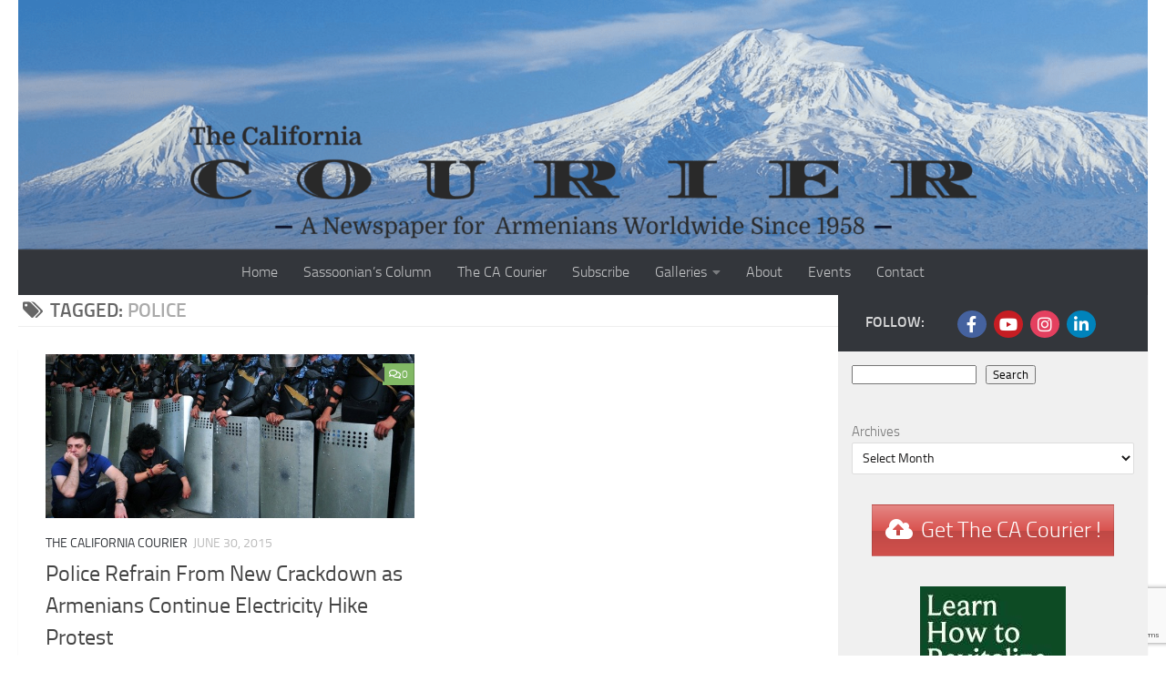

--- FILE ---
content_type: text/html; charset=UTF-8
request_url: https://www.thecaliforniacourier.com/tag/police/
body_size: 20359
content:




<!DOCTYPE html>
<html class="no-js" lang="en">
<head>
	<meta charset="UTF-8">
	<meta name="viewport" content="width=device-width, initial-scale=1.0">
	<link rel="profile" href="https://gmpg.org/xfn/11" />
	<link rel="pingback" href="https://www.thecaliforniacourier.com/xmlrpc.php">

	<title>police &#8211; The California Courier</title>
<meta name='robots' content='max-image-preview:large' />

            <script data-no-defer="1" data-ezscrex="false" data-cfasync="false" data-pagespeed-no-defer data-cookieconsent="ignore">
                var ctPublicFunctions = {"_ajax_nonce":"a327d9a068","_rest_nonce":"00ebe2516a","_ajax_url":"\/wp-admin\/admin-ajax.php","_rest_url":"https:\/\/www.thecaliforniacourier.com\/wp-json\/","data__cookies_type":"none","data__ajax_type":"rest","data__bot_detector_enabled":"0","data__frontend_data_log_enabled":1,"cookiePrefix":"","wprocket_detected":false,"host_url":"www.thecaliforniacourier.com","text__ee_click_to_select":"Click to select the whole data","text__ee_original_email":"The complete one is","text__ee_got_it":"Got it","text__ee_blocked":"Blocked","text__ee_cannot_connect":"Cannot connect","text__ee_cannot_decode":"Can not decode email. Unknown reason","text__ee_email_decoder":"CleanTalk email decoder","text__ee_wait_for_decoding":"The magic is on the way!","text__ee_decoding_process":"Please wait a few seconds while we decode the contact data."}
            </script>
        
            <script data-no-defer="1" data-ezscrex="false" data-cfasync="false" data-pagespeed-no-defer data-cookieconsent="ignore">
                var ctPublic = {"_ajax_nonce":"a327d9a068","settings__forms__check_internal":"0","settings__forms__check_external":"0","settings__forms__force_protection":0,"settings__forms__search_test":"1","settings__forms__wc_add_to_cart":"0","settings__data__bot_detector_enabled":"0","settings__sfw__anti_crawler":0,"blog_home":"https:\/\/www.thecaliforniacourier.com\/","pixel__setting":"3","pixel__enabled":true,"pixel__url":"https:\/\/moderate6-v4.cleantalk.org\/pixel\/a376fbe3913394503c0ceb5f86fe4137.gif","data__email_check_before_post":"1","data__email_check_exist_post":0,"data__cookies_type":"none","data__key_is_ok":true,"data__visible_fields_required":true,"wl_brandname":"Anti-Spam by CleanTalk","wl_brandname_short":"CleanTalk","ct_checkjs_key":392525847,"emailEncoderPassKey":"6015bbc7c1d1cf717d77a531e08f2b03","bot_detector_forms_excluded":"W10=","advancedCacheExists":false,"varnishCacheExists":false,"wc_ajax_add_to_cart":false}
            </script>
        <script>document.documentElement.className = document.documentElement.className.replace("no-js","js");</script>
<link rel='dns-prefetch' href='//www.google.com' />
<link rel="alternate" type="application/rss+xml" title="The California Courier &raquo; Feed" href="https://www.thecaliforniacourier.com/feed/" />
<link rel="alternate" type="application/rss+xml" title="The California Courier &raquo; Comments Feed" href="https://www.thecaliforniacourier.com/comments/feed/" />
<link rel="alternate" type="text/calendar" title="The California Courier &raquo; iCal Feed" href="https://www.thecaliforniacourier.com/events/?ical=1" />
<link rel="alternate" type="application/rss+xml" title="The California Courier &raquo; police Tag Feed" href="https://www.thecaliforniacourier.com/tag/police/feed/" />
		<!-- This site uses the Google Analytics by MonsterInsights plugin v9.11.1 - Using Analytics tracking - https://www.monsterinsights.com/ -->
							<script src="//www.googletagmanager.com/gtag/js?id=G-RS3S5HP8S0"  data-cfasync="false" data-wpfc-render="false" async></script>
			<script data-cfasync="false" data-wpfc-render="false">
				var mi_version = '9.11.1';
				var mi_track_user = true;
				var mi_no_track_reason = '';
								var MonsterInsightsDefaultLocations = {"page_location":"https:\/\/www.thecaliforniacourier.com\/tag\/police\/"};
								if ( typeof MonsterInsightsPrivacyGuardFilter === 'function' ) {
					var MonsterInsightsLocations = (typeof MonsterInsightsExcludeQuery === 'object') ? MonsterInsightsPrivacyGuardFilter( MonsterInsightsExcludeQuery ) : MonsterInsightsPrivacyGuardFilter( MonsterInsightsDefaultLocations );
				} else {
					var MonsterInsightsLocations = (typeof MonsterInsightsExcludeQuery === 'object') ? MonsterInsightsExcludeQuery : MonsterInsightsDefaultLocations;
				}

								var disableStrs = [
										'ga-disable-G-RS3S5HP8S0',
									];

				/* Function to detect opted out users */
				function __gtagTrackerIsOptedOut() {
					for (var index = 0; index < disableStrs.length; index++) {
						if (document.cookie.indexOf(disableStrs[index] + '=true') > -1) {
							return true;
						}
					}

					return false;
				}

				/* Disable tracking if the opt-out cookie exists. */
				if (__gtagTrackerIsOptedOut()) {
					for (var index = 0; index < disableStrs.length; index++) {
						window[disableStrs[index]] = true;
					}
				}

				/* Opt-out function */
				function __gtagTrackerOptout() {
					for (var index = 0; index < disableStrs.length; index++) {
						document.cookie = disableStrs[index] + '=true; expires=Thu, 31 Dec 2099 23:59:59 UTC; path=/';
						window[disableStrs[index]] = true;
					}
				}

				if ('undefined' === typeof gaOptout) {
					function gaOptout() {
						__gtagTrackerOptout();
					}
				}
								window.dataLayer = window.dataLayer || [];

				window.MonsterInsightsDualTracker = {
					helpers: {},
					trackers: {},
				};
				if (mi_track_user) {
					function __gtagDataLayer() {
						dataLayer.push(arguments);
					}

					function __gtagTracker(type, name, parameters) {
						if (!parameters) {
							parameters = {};
						}

						if (parameters.send_to) {
							__gtagDataLayer.apply(null, arguments);
							return;
						}

						if (type === 'event') {
														parameters.send_to = monsterinsights_frontend.v4_id;
							var hookName = name;
							if (typeof parameters['event_category'] !== 'undefined') {
								hookName = parameters['event_category'] + ':' + name;
							}

							if (typeof MonsterInsightsDualTracker.trackers[hookName] !== 'undefined') {
								MonsterInsightsDualTracker.trackers[hookName](parameters);
							} else {
								__gtagDataLayer('event', name, parameters);
							}
							
						} else {
							__gtagDataLayer.apply(null, arguments);
						}
					}

					__gtagTracker('js', new Date());
					__gtagTracker('set', {
						'developer_id.dZGIzZG': true,
											});
					if ( MonsterInsightsLocations.page_location ) {
						__gtagTracker('set', MonsterInsightsLocations);
					}
										__gtagTracker('config', 'G-RS3S5HP8S0', {"forceSSL":"true","link_attribution":"true"} );
										window.gtag = __gtagTracker;										(function () {
						/* https://developers.google.com/analytics/devguides/collection/analyticsjs/ */
						/* ga and __gaTracker compatibility shim. */
						var noopfn = function () {
							return null;
						};
						var newtracker = function () {
							return new Tracker();
						};
						var Tracker = function () {
							return null;
						};
						var p = Tracker.prototype;
						p.get = noopfn;
						p.set = noopfn;
						p.send = function () {
							var args = Array.prototype.slice.call(arguments);
							args.unshift('send');
							__gaTracker.apply(null, args);
						};
						var __gaTracker = function () {
							var len = arguments.length;
							if (len === 0) {
								return;
							}
							var f = arguments[len - 1];
							if (typeof f !== 'object' || f === null || typeof f.hitCallback !== 'function') {
								if ('send' === arguments[0]) {
									var hitConverted, hitObject = false, action;
									if ('event' === arguments[1]) {
										if ('undefined' !== typeof arguments[3]) {
											hitObject = {
												'eventAction': arguments[3],
												'eventCategory': arguments[2],
												'eventLabel': arguments[4],
												'value': arguments[5] ? arguments[5] : 1,
											}
										}
									}
									if ('pageview' === arguments[1]) {
										if ('undefined' !== typeof arguments[2]) {
											hitObject = {
												'eventAction': 'page_view',
												'page_path': arguments[2],
											}
										}
									}
									if (typeof arguments[2] === 'object') {
										hitObject = arguments[2];
									}
									if (typeof arguments[5] === 'object') {
										Object.assign(hitObject, arguments[5]);
									}
									if ('undefined' !== typeof arguments[1].hitType) {
										hitObject = arguments[1];
										if ('pageview' === hitObject.hitType) {
											hitObject.eventAction = 'page_view';
										}
									}
									if (hitObject) {
										action = 'timing' === arguments[1].hitType ? 'timing_complete' : hitObject.eventAction;
										hitConverted = mapArgs(hitObject);
										__gtagTracker('event', action, hitConverted);
									}
								}
								return;
							}

							function mapArgs(args) {
								var arg, hit = {};
								var gaMap = {
									'eventCategory': 'event_category',
									'eventAction': 'event_action',
									'eventLabel': 'event_label',
									'eventValue': 'event_value',
									'nonInteraction': 'non_interaction',
									'timingCategory': 'event_category',
									'timingVar': 'name',
									'timingValue': 'value',
									'timingLabel': 'event_label',
									'page': 'page_path',
									'location': 'page_location',
									'title': 'page_title',
									'referrer' : 'page_referrer',
								};
								for (arg in args) {
																		if (!(!args.hasOwnProperty(arg) || !gaMap.hasOwnProperty(arg))) {
										hit[gaMap[arg]] = args[arg];
									} else {
										hit[arg] = args[arg];
									}
								}
								return hit;
							}

							try {
								f.hitCallback();
							} catch (ex) {
							}
						};
						__gaTracker.create = newtracker;
						__gaTracker.getByName = newtracker;
						__gaTracker.getAll = function () {
							return [];
						};
						__gaTracker.remove = noopfn;
						__gaTracker.loaded = true;
						window['__gaTracker'] = __gaTracker;
					})();
									} else {
										console.log("");
					(function () {
						function __gtagTracker() {
							return null;
						}

						window['__gtagTracker'] = __gtagTracker;
						window['gtag'] = __gtagTracker;
					})();
									}
			</script>
							<!-- / Google Analytics by MonsterInsights -->
		<style id='wp-img-auto-sizes-contain-inline-css'>
img:is([sizes=auto i],[sizes^="auto," i]){contain-intrinsic-size:3000px 1500px}
/*# sourceURL=wp-img-auto-sizes-contain-inline-css */
</style>
<link rel='stylesheet' id='simple_music_widget_styles-css' href='https://www.thecaliforniacourier.com/wp-content/plugins/simple-music-widget/css/style.css?ver=6.9' media='all' />
<style id='wp-emoji-styles-inline-css'>

	img.wp-smiley, img.emoji {
		display: inline !important;
		border: none !important;
		box-shadow: none !important;
		height: 1em !important;
		width: 1em !important;
		margin: 0 0.07em !important;
		vertical-align: -0.1em !important;
		background: none !important;
		padding: 0 !important;
	}
/*# sourceURL=wp-emoji-styles-inline-css */
</style>
<link rel='stylesheet' id='wp-block-library-css' href='https://www.thecaliforniacourier.com/wp-includes/css/dist/block-library/style.min.css?ver=6.9' media='all' />
<style id='wp-block-archives-inline-css'>
.wp-block-archives{box-sizing:border-box}.wp-block-archives-dropdown label{display:block}
/*# sourceURL=https://www.thecaliforniacourier.com/wp-includes/blocks/archives/style.min.css */
</style>
<style id='wp-block-heading-inline-css'>
h1:where(.wp-block-heading).has-background,h2:where(.wp-block-heading).has-background,h3:where(.wp-block-heading).has-background,h4:where(.wp-block-heading).has-background,h5:where(.wp-block-heading).has-background,h6:where(.wp-block-heading).has-background{padding:1.25em 2.375em}h1.has-text-align-left[style*=writing-mode]:where([style*=vertical-lr]),h1.has-text-align-right[style*=writing-mode]:where([style*=vertical-rl]),h2.has-text-align-left[style*=writing-mode]:where([style*=vertical-lr]),h2.has-text-align-right[style*=writing-mode]:where([style*=vertical-rl]),h3.has-text-align-left[style*=writing-mode]:where([style*=vertical-lr]),h3.has-text-align-right[style*=writing-mode]:where([style*=vertical-rl]),h4.has-text-align-left[style*=writing-mode]:where([style*=vertical-lr]),h4.has-text-align-right[style*=writing-mode]:where([style*=vertical-rl]),h5.has-text-align-left[style*=writing-mode]:where([style*=vertical-lr]),h5.has-text-align-right[style*=writing-mode]:where([style*=vertical-rl]),h6.has-text-align-left[style*=writing-mode]:where([style*=vertical-lr]),h6.has-text-align-right[style*=writing-mode]:where([style*=vertical-rl]){rotate:180deg}
/*# sourceURL=https://www.thecaliforniacourier.com/wp-includes/blocks/heading/style.min.css */
</style>
<style id='wp-block-image-inline-css'>
.wp-block-image>a,.wp-block-image>figure>a{display:inline-block}.wp-block-image img{box-sizing:border-box;height:auto;max-width:100%;vertical-align:bottom}@media not (prefers-reduced-motion){.wp-block-image img.hide{visibility:hidden}.wp-block-image img.show{animation:show-content-image .4s}}.wp-block-image[style*=border-radius] img,.wp-block-image[style*=border-radius]>a{border-radius:inherit}.wp-block-image.has-custom-border img{box-sizing:border-box}.wp-block-image.aligncenter{text-align:center}.wp-block-image.alignfull>a,.wp-block-image.alignwide>a{width:100%}.wp-block-image.alignfull img,.wp-block-image.alignwide img{height:auto;width:100%}.wp-block-image .aligncenter,.wp-block-image .alignleft,.wp-block-image .alignright,.wp-block-image.aligncenter,.wp-block-image.alignleft,.wp-block-image.alignright{display:table}.wp-block-image .aligncenter>figcaption,.wp-block-image .alignleft>figcaption,.wp-block-image .alignright>figcaption,.wp-block-image.aligncenter>figcaption,.wp-block-image.alignleft>figcaption,.wp-block-image.alignright>figcaption{caption-side:bottom;display:table-caption}.wp-block-image .alignleft{float:left;margin:.5em 1em .5em 0}.wp-block-image .alignright{float:right;margin:.5em 0 .5em 1em}.wp-block-image .aligncenter{margin-left:auto;margin-right:auto}.wp-block-image :where(figcaption){margin-bottom:1em;margin-top:.5em}.wp-block-image.is-style-circle-mask img{border-radius:9999px}@supports ((-webkit-mask-image:none) or (mask-image:none)) or (-webkit-mask-image:none){.wp-block-image.is-style-circle-mask img{border-radius:0;-webkit-mask-image:url('data:image/svg+xml;utf8,<svg viewBox="0 0 100 100" xmlns="http://www.w3.org/2000/svg"><circle cx="50" cy="50" r="50"/></svg>');mask-image:url('data:image/svg+xml;utf8,<svg viewBox="0 0 100 100" xmlns="http://www.w3.org/2000/svg"><circle cx="50" cy="50" r="50"/></svg>');mask-mode:alpha;-webkit-mask-position:center;mask-position:center;-webkit-mask-repeat:no-repeat;mask-repeat:no-repeat;-webkit-mask-size:contain;mask-size:contain}}:root :where(.wp-block-image.is-style-rounded img,.wp-block-image .is-style-rounded img){border-radius:9999px}.wp-block-image figure{margin:0}.wp-lightbox-container{display:flex;flex-direction:column;position:relative}.wp-lightbox-container img{cursor:zoom-in}.wp-lightbox-container img:hover+button{opacity:1}.wp-lightbox-container button{align-items:center;backdrop-filter:blur(16px) saturate(180%);background-color:#5a5a5a40;border:none;border-radius:4px;cursor:zoom-in;display:flex;height:20px;justify-content:center;opacity:0;padding:0;position:absolute;right:16px;text-align:center;top:16px;width:20px;z-index:100}@media not (prefers-reduced-motion){.wp-lightbox-container button{transition:opacity .2s ease}}.wp-lightbox-container button:focus-visible{outline:3px auto #5a5a5a40;outline:3px auto -webkit-focus-ring-color;outline-offset:3px}.wp-lightbox-container button:hover{cursor:pointer;opacity:1}.wp-lightbox-container button:focus{opacity:1}.wp-lightbox-container button:focus,.wp-lightbox-container button:hover,.wp-lightbox-container button:not(:hover):not(:active):not(.has-background){background-color:#5a5a5a40;border:none}.wp-lightbox-overlay{box-sizing:border-box;cursor:zoom-out;height:100vh;left:0;overflow:hidden;position:fixed;top:0;visibility:hidden;width:100%;z-index:100000}.wp-lightbox-overlay .close-button{align-items:center;cursor:pointer;display:flex;justify-content:center;min-height:40px;min-width:40px;padding:0;position:absolute;right:calc(env(safe-area-inset-right) + 16px);top:calc(env(safe-area-inset-top) + 16px);z-index:5000000}.wp-lightbox-overlay .close-button:focus,.wp-lightbox-overlay .close-button:hover,.wp-lightbox-overlay .close-button:not(:hover):not(:active):not(.has-background){background:none;border:none}.wp-lightbox-overlay .lightbox-image-container{height:var(--wp--lightbox-container-height);left:50%;overflow:hidden;position:absolute;top:50%;transform:translate(-50%,-50%);transform-origin:top left;width:var(--wp--lightbox-container-width);z-index:9999999999}.wp-lightbox-overlay .wp-block-image{align-items:center;box-sizing:border-box;display:flex;height:100%;justify-content:center;margin:0;position:relative;transform-origin:0 0;width:100%;z-index:3000000}.wp-lightbox-overlay .wp-block-image img{height:var(--wp--lightbox-image-height);min-height:var(--wp--lightbox-image-height);min-width:var(--wp--lightbox-image-width);width:var(--wp--lightbox-image-width)}.wp-lightbox-overlay .wp-block-image figcaption{display:none}.wp-lightbox-overlay button{background:none;border:none}.wp-lightbox-overlay .scrim{background-color:#fff;height:100%;opacity:.9;position:absolute;width:100%;z-index:2000000}.wp-lightbox-overlay.active{visibility:visible}@media not (prefers-reduced-motion){.wp-lightbox-overlay.active{animation:turn-on-visibility .25s both}.wp-lightbox-overlay.active img{animation:turn-on-visibility .35s both}.wp-lightbox-overlay.show-closing-animation:not(.active){animation:turn-off-visibility .35s both}.wp-lightbox-overlay.show-closing-animation:not(.active) img{animation:turn-off-visibility .25s both}.wp-lightbox-overlay.zoom.active{animation:none;opacity:1;visibility:visible}.wp-lightbox-overlay.zoom.active .lightbox-image-container{animation:lightbox-zoom-in .4s}.wp-lightbox-overlay.zoom.active .lightbox-image-container img{animation:none}.wp-lightbox-overlay.zoom.active .scrim{animation:turn-on-visibility .4s forwards}.wp-lightbox-overlay.zoom.show-closing-animation:not(.active){animation:none}.wp-lightbox-overlay.zoom.show-closing-animation:not(.active) .lightbox-image-container{animation:lightbox-zoom-out .4s}.wp-lightbox-overlay.zoom.show-closing-animation:not(.active) .lightbox-image-container img{animation:none}.wp-lightbox-overlay.zoom.show-closing-animation:not(.active) .scrim{animation:turn-off-visibility .4s forwards}}@keyframes show-content-image{0%{visibility:hidden}99%{visibility:hidden}to{visibility:visible}}@keyframes turn-on-visibility{0%{opacity:0}to{opacity:1}}@keyframes turn-off-visibility{0%{opacity:1;visibility:visible}99%{opacity:0;visibility:visible}to{opacity:0;visibility:hidden}}@keyframes lightbox-zoom-in{0%{transform:translate(calc((-100vw + var(--wp--lightbox-scrollbar-width))/2 + var(--wp--lightbox-initial-left-position)),calc(-50vh + var(--wp--lightbox-initial-top-position))) scale(var(--wp--lightbox-scale))}to{transform:translate(-50%,-50%) scale(1)}}@keyframes lightbox-zoom-out{0%{transform:translate(-50%,-50%) scale(1);visibility:visible}99%{visibility:visible}to{transform:translate(calc((-100vw + var(--wp--lightbox-scrollbar-width))/2 + var(--wp--lightbox-initial-left-position)),calc(-50vh + var(--wp--lightbox-initial-top-position))) scale(var(--wp--lightbox-scale));visibility:hidden}}
/*# sourceURL=https://www.thecaliforniacourier.com/wp-includes/blocks/image/style.min.css */
</style>
<style id='wp-block-buttons-inline-css'>
.wp-block-buttons{box-sizing:border-box}.wp-block-buttons.is-vertical{flex-direction:column}.wp-block-buttons.is-vertical>.wp-block-button:last-child{margin-bottom:0}.wp-block-buttons>.wp-block-button{display:inline-block;margin:0}.wp-block-buttons.is-content-justification-left{justify-content:flex-start}.wp-block-buttons.is-content-justification-left.is-vertical{align-items:flex-start}.wp-block-buttons.is-content-justification-center{justify-content:center}.wp-block-buttons.is-content-justification-center.is-vertical{align-items:center}.wp-block-buttons.is-content-justification-right{justify-content:flex-end}.wp-block-buttons.is-content-justification-right.is-vertical{align-items:flex-end}.wp-block-buttons.is-content-justification-space-between{justify-content:space-between}.wp-block-buttons.aligncenter{text-align:center}.wp-block-buttons:not(.is-content-justification-space-between,.is-content-justification-right,.is-content-justification-left,.is-content-justification-center) .wp-block-button.aligncenter{margin-left:auto;margin-right:auto;width:100%}.wp-block-buttons[style*=text-decoration] .wp-block-button,.wp-block-buttons[style*=text-decoration] .wp-block-button__link{text-decoration:inherit}.wp-block-buttons.has-custom-font-size .wp-block-button__link{font-size:inherit}.wp-block-buttons .wp-block-button__link{width:100%}.wp-block-button.aligncenter{text-align:center}
/*# sourceURL=https://www.thecaliforniacourier.com/wp-includes/blocks/buttons/style.min.css */
</style>
<style id='wp-block-search-inline-css'>
.wp-block-search__button{margin-left:10px;word-break:normal}.wp-block-search__button.has-icon{line-height:0}.wp-block-search__button svg{height:1.25em;min-height:24px;min-width:24px;width:1.25em;fill:currentColor;vertical-align:text-bottom}:where(.wp-block-search__button){border:1px solid #ccc;padding:6px 10px}.wp-block-search__inside-wrapper{display:flex;flex:auto;flex-wrap:nowrap;max-width:100%}.wp-block-search__label{width:100%}.wp-block-search.wp-block-search__button-only .wp-block-search__button{box-sizing:border-box;display:flex;flex-shrink:0;justify-content:center;margin-left:0;max-width:100%}.wp-block-search.wp-block-search__button-only .wp-block-search__inside-wrapper{min-width:0!important;transition-property:width}.wp-block-search.wp-block-search__button-only .wp-block-search__input{flex-basis:100%;transition-duration:.3s}.wp-block-search.wp-block-search__button-only.wp-block-search__searchfield-hidden,.wp-block-search.wp-block-search__button-only.wp-block-search__searchfield-hidden .wp-block-search__inside-wrapper{overflow:hidden}.wp-block-search.wp-block-search__button-only.wp-block-search__searchfield-hidden .wp-block-search__input{border-left-width:0!important;border-right-width:0!important;flex-basis:0;flex-grow:0;margin:0;min-width:0!important;padding-left:0!important;padding-right:0!important;width:0!important}:where(.wp-block-search__input){appearance:none;border:1px solid #949494;flex-grow:1;font-family:inherit;font-size:inherit;font-style:inherit;font-weight:inherit;letter-spacing:inherit;line-height:inherit;margin-left:0;margin-right:0;min-width:3rem;padding:8px;text-decoration:unset!important;text-transform:inherit}:where(.wp-block-search__button-inside .wp-block-search__inside-wrapper){background-color:#fff;border:1px solid #949494;box-sizing:border-box;padding:4px}:where(.wp-block-search__button-inside .wp-block-search__inside-wrapper) .wp-block-search__input{border:none;border-radius:0;padding:0 4px}:where(.wp-block-search__button-inside .wp-block-search__inside-wrapper) .wp-block-search__input:focus{outline:none}:where(.wp-block-search__button-inside .wp-block-search__inside-wrapper) :where(.wp-block-search__button){padding:4px 8px}.wp-block-search.aligncenter .wp-block-search__inside-wrapper{margin:auto}.wp-block[data-align=right] .wp-block-search.wp-block-search__button-only .wp-block-search__inside-wrapper{float:right}
/*# sourceURL=https://www.thecaliforniacourier.com/wp-includes/blocks/search/style.min.css */
</style>
<style id='global-styles-inline-css'>
:root{--wp--preset--aspect-ratio--square: 1;--wp--preset--aspect-ratio--4-3: 4/3;--wp--preset--aspect-ratio--3-4: 3/4;--wp--preset--aspect-ratio--3-2: 3/2;--wp--preset--aspect-ratio--2-3: 2/3;--wp--preset--aspect-ratio--16-9: 16/9;--wp--preset--aspect-ratio--9-16: 9/16;--wp--preset--color--black: #000000;--wp--preset--color--cyan-bluish-gray: #abb8c3;--wp--preset--color--white: #ffffff;--wp--preset--color--pale-pink: #f78da7;--wp--preset--color--vivid-red: #cf2e2e;--wp--preset--color--luminous-vivid-orange: #ff6900;--wp--preset--color--luminous-vivid-amber: #fcb900;--wp--preset--color--light-green-cyan: #7bdcb5;--wp--preset--color--vivid-green-cyan: #00d084;--wp--preset--color--pale-cyan-blue: #8ed1fc;--wp--preset--color--vivid-cyan-blue: #0693e3;--wp--preset--color--vivid-purple: #9b51e0;--wp--preset--gradient--vivid-cyan-blue-to-vivid-purple: linear-gradient(135deg,rgb(6,147,227) 0%,rgb(155,81,224) 100%);--wp--preset--gradient--light-green-cyan-to-vivid-green-cyan: linear-gradient(135deg,rgb(122,220,180) 0%,rgb(0,208,130) 100%);--wp--preset--gradient--luminous-vivid-amber-to-luminous-vivid-orange: linear-gradient(135deg,rgb(252,185,0) 0%,rgb(255,105,0) 100%);--wp--preset--gradient--luminous-vivid-orange-to-vivid-red: linear-gradient(135deg,rgb(255,105,0) 0%,rgb(207,46,46) 100%);--wp--preset--gradient--very-light-gray-to-cyan-bluish-gray: linear-gradient(135deg,rgb(238,238,238) 0%,rgb(169,184,195) 100%);--wp--preset--gradient--cool-to-warm-spectrum: linear-gradient(135deg,rgb(74,234,220) 0%,rgb(151,120,209) 20%,rgb(207,42,186) 40%,rgb(238,44,130) 60%,rgb(251,105,98) 80%,rgb(254,248,76) 100%);--wp--preset--gradient--blush-light-purple: linear-gradient(135deg,rgb(255,206,236) 0%,rgb(152,150,240) 100%);--wp--preset--gradient--blush-bordeaux: linear-gradient(135deg,rgb(254,205,165) 0%,rgb(254,45,45) 50%,rgb(107,0,62) 100%);--wp--preset--gradient--luminous-dusk: linear-gradient(135deg,rgb(255,203,112) 0%,rgb(199,81,192) 50%,rgb(65,88,208) 100%);--wp--preset--gradient--pale-ocean: linear-gradient(135deg,rgb(255,245,203) 0%,rgb(182,227,212) 50%,rgb(51,167,181) 100%);--wp--preset--gradient--electric-grass: linear-gradient(135deg,rgb(202,248,128) 0%,rgb(113,206,126) 100%);--wp--preset--gradient--midnight: linear-gradient(135deg,rgb(2,3,129) 0%,rgb(40,116,252) 100%);--wp--preset--font-size--small: 13px;--wp--preset--font-size--medium: 20px;--wp--preset--font-size--large: 36px;--wp--preset--font-size--x-large: 42px;--wp--preset--spacing--20: 0.44rem;--wp--preset--spacing--30: 0.67rem;--wp--preset--spacing--40: 1rem;--wp--preset--spacing--50: 1.5rem;--wp--preset--spacing--60: 2.25rem;--wp--preset--spacing--70: 3.38rem;--wp--preset--spacing--80: 5.06rem;--wp--preset--shadow--natural: 6px 6px 9px rgba(0, 0, 0, 0.2);--wp--preset--shadow--deep: 12px 12px 50px rgba(0, 0, 0, 0.4);--wp--preset--shadow--sharp: 6px 6px 0px rgba(0, 0, 0, 0.2);--wp--preset--shadow--outlined: 6px 6px 0px -3px rgb(255, 255, 255), 6px 6px rgb(0, 0, 0);--wp--preset--shadow--crisp: 6px 6px 0px rgb(0, 0, 0);}:where(.is-layout-flex){gap: 0.5em;}:where(.is-layout-grid){gap: 0.5em;}body .is-layout-flex{display: flex;}.is-layout-flex{flex-wrap: wrap;align-items: center;}.is-layout-flex > :is(*, div){margin: 0;}body .is-layout-grid{display: grid;}.is-layout-grid > :is(*, div){margin: 0;}:where(.wp-block-columns.is-layout-flex){gap: 2em;}:where(.wp-block-columns.is-layout-grid){gap: 2em;}:where(.wp-block-post-template.is-layout-flex){gap: 1.25em;}:where(.wp-block-post-template.is-layout-grid){gap: 1.25em;}.has-black-color{color: var(--wp--preset--color--black) !important;}.has-cyan-bluish-gray-color{color: var(--wp--preset--color--cyan-bluish-gray) !important;}.has-white-color{color: var(--wp--preset--color--white) !important;}.has-pale-pink-color{color: var(--wp--preset--color--pale-pink) !important;}.has-vivid-red-color{color: var(--wp--preset--color--vivid-red) !important;}.has-luminous-vivid-orange-color{color: var(--wp--preset--color--luminous-vivid-orange) !important;}.has-luminous-vivid-amber-color{color: var(--wp--preset--color--luminous-vivid-amber) !important;}.has-light-green-cyan-color{color: var(--wp--preset--color--light-green-cyan) !important;}.has-vivid-green-cyan-color{color: var(--wp--preset--color--vivid-green-cyan) !important;}.has-pale-cyan-blue-color{color: var(--wp--preset--color--pale-cyan-blue) !important;}.has-vivid-cyan-blue-color{color: var(--wp--preset--color--vivid-cyan-blue) !important;}.has-vivid-purple-color{color: var(--wp--preset--color--vivid-purple) !important;}.has-black-background-color{background-color: var(--wp--preset--color--black) !important;}.has-cyan-bluish-gray-background-color{background-color: var(--wp--preset--color--cyan-bluish-gray) !important;}.has-white-background-color{background-color: var(--wp--preset--color--white) !important;}.has-pale-pink-background-color{background-color: var(--wp--preset--color--pale-pink) !important;}.has-vivid-red-background-color{background-color: var(--wp--preset--color--vivid-red) !important;}.has-luminous-vivid-orange-background-color{background-color: var(--wp--preset--color--luminous-vivid-orange) !important;}.has-luminous-vivid-amber-background-color{background-color: var(--wp--preset--color--luminous-vivid-amber) !important;}.has-light-green-cyan-background-color{background-color: var(--wp--preset--color--light-green-cyan) !important;}.has-vivid-green-cyan-background-color{background-color: var(--wp--preset--color--vivid-green-cyan) !important;}.has-pale-cyan-blue-background-color{background-color: var(--wp--preset--color--pale-cyan-blue) !important;}.has-vivid-cyan-blue-background-color{background-color: var(--wp--preset--color--vivid-cyan-blue) !important;}.has-vivid-purple-background-color{background-color: var(--wp--preset--color--vivid-purple) !important;}.has-black-border-color{border-color: var(--wp--preset--color--black) !important;}.has-cyan-bluish-gray-border-color{border-color: var(--wp--preset--color--cyan-bluish-gray) !important;}.has-white-border-color{border-color: var(--wp--preset--color--white) !important;}.has-pale-pink-border-color{border-color: var(--wp--preset--color--pale-pink) !important;}.has-vivid-red-border-color{border-color: var(--wp--preset--color--vivid-red) !important;}.has-luminous-vivid-orange-border-color{border-color: var(--wp--preset--color--luminous-vivid-orange) !important;}.has-luminous-vivid-amber-border-color{border-color: var(--wp--preset--color--luminous-vivid-amber) !important;}.has-light-green-cyan-border-color{border-color: var(--wp--preset--color--light-green-cyan) !important;}.has-vivid-green-cyan-border-color{border-color: var(--wp--preset--color--vivid-green-cyan) !important;}.has-pale-cyan-blue-border-color{border-color: var(--wp--preset--color--pale-cyan-blue) !important;}.has-vivid-cyan-blue-border-color{border-color: var(--wp--preset--color--vivid-cyan-blue) !important;}.has-vivid-purple-border-color{border-color: var(--wp--preset--color--vivid-purple) !important;}.has-vivid-cyan-blue-to-vivid-purple-gradient-background{background: var(--wp--preset--gradient--vivid-cyan-blue-to-vivid-purple) !important;}.has-light-green-cyan-to-vivid-green-cyan-gradient-background{background: var(--wp--preset--gradient--light-green-cyan-to-vivid-green-cyan) !important;}.has-luminous-vivid-amber-to-luminous-vivid-orange-gradient-background{background: var(--wp--preset--gradient--luminous-vivid-amber-to-luminous-vivid-orange) !important;}.has-luminous-vivid-orange-to-vivid-red-gradient-background{background: var(--wp--preset--gradient--luminous-vivid-orange-to-vivid-red) !important;}.has-very-light-gray-to-cyan-bluish-gray-gradient-background{background: var(--wp--preset--gradient--very-light-gray-to-cyan-bluish-gray) !important;}.has-cool-to-warm-spectrum-gradient-background{background: var(--wp--preset--gradient--cool-to-warm-spectrum) !important;}.has-blush-light-purple-gradient-background{background: var(--wp--preset--gradient--blush-light-purple) !important;}.has-blush-bordeaux-gradient-background{background: var(--wp--preset--gradient--blush-bordeaux) !important;}.has-luminous-dusk-gradient-background{background: var(--wp--preset--gradient--luminous-dusk) !important;}.has-pale-ocean-gradient-background{background: var(--wp--preset--gradient--pale-ocean) !important;}.has-electric-grass-gradient-background{background: var(--wp--preset--gradient--electric-grass) !important;}.has-midnight-gradient-background{background: var(--wp--preset--gradient--midnight) !important;}.has-small-font-size{font-size: var(--wp--preset--font-size--small) !important;}.has-medium-font-size{font-size: var(--wp--preset--font-size--medium) !important;}.has-large-font-size{font-size: var(--wp--preset--font-size--large) !important;}.has-x-large-font-size{font-size: var(--wp--preset--font-size--x-large) !important;}
/*# sourceURL=global-styles-inline-css */
</style>
<style id='core-block-supports-inline-css'>
.wp-container-core-buttons-is-layout-16018d1d{justify-content:center;}
/*# sourceURL=core-block-supports-inline-css */
</style>

<style id='classic-theme-styles-inline-css'>
/*! This file is auto-generated */
.wp-block-button__link{color:#fff;background-color:#32373c;border-radius:9999px;box-shadow:none;text-decoration:none;padding:calc(.667em + 2px) calc(1.333em + 2px);font-size:1.125em}.wp-block-file__button{background:#32373c;color:#fff;text-decoration:none}
/*# sourceURL=/wp-includes/css/classic-themes.min.css */
</style>
<link rel='stylesheet' id='edd-blocks-css' href='https://www.thecaliforniacourier.com/wp-content/plugins/easy-digital-downloads/includes/blocks/assets/css/edd-blocks.css?ver=3.6.2' media='all' />
<link rel='stylesheet' id='cleantalk-public-css-css' href='https://www.thecaliforniacourier.com/wp-content/plugins/cleantalk-spam-protect/css/cleantalk-public.min.css?ver=6.70.1_1766300934' media='all' />
<link rel='stylesheet' id='cleantalk-email-decoder-css-css' href='https://www.thecaliforniacourier.com/wp-content/plugins/cleantalk-spam-protect/css/cleantalk-email-decoder.min.css?ver=6.70.1_1766300934' media='all' />
<link rel='stylesheet' id='contact-form-7-css' href='https://www.thecaliforniacourier.com/wp-content/plugins/contact-form-7/includes/css/styles.css?ver=6.1.4' media='all' />
<link rel='stylesheet' id='responsive-lightbox-prettyphoto-css' href='https://www.thecaliforniacourier.com/wp-content/plugins/responsive-lightbox/assets/prettyphoto/prettyPhoto.min.css?ver=3.1.6' media='all' />
<link rel='stylesheet' id='rt-fontawsome-css' href='https://www.thecaliforniacourier.com/wp-content/plugins/the-post-grid/assets/vendor/font-awesome/css/font-awesome.min.css?ver=7.8.8' media='all' />
<link rel='stylesheet' id='rt-tpg-css' href='https://www.thecaliforniacourier.com/wp-content/plugins/the-post-grid/assets/css/thepostgrid.min.css?ver=7.8.8' media='all' />
<link rel='stylesheet' id='edd-styles-css' href='https://www.thecaliforniacourier.com/wp-content/plugins/easy-digital-downloads/assets/build/css/frontend/edd.min.css?ver=3.6.2' media='all' />
<link rel='stylesheet' id='hueman-main-style-css' href='https://www.thecaliforniacourier.com/wp-content/themes/hueman/assets/front/css/main.min.css?ver=3.7.27' media='all' />
<style id='hueman-main-style-inline-css'>
body { font-size:1.00rem; }@media only screen and (min-width: 720px) {
        .nav > li { font-size:1.00rem; }
      }::selection { background-color: #33363b; }
::-moz-selection { background-color: #33363b; }a,a>span.hu-external::after,.themeform label .required,#flexslider-featured .flex-direction-nav .flex-next:hover,#flexslider-featured .flex-direction-nav .flex-prev:hover,.post-hover:hover .post-title a,.post-title a:hover,.sidebar.s1 .post-nav li a:hover i,.content .post-nav li a:hover i,.post-related a:hover,.sidebar.s1 .widget_rss ul li a,#footer .widget_rss ul li a,.sidebar.s1 .widget_calendar a,#footer .widget_calendar a,.sidebar.s1 .alx-tab .tab-item-category a,.sidebar.s1 .alx-posts .post-item-category a,.sidebar.s1 .alx-tab li:hover .tab-item-title a,.sidebar.s1 .alx-tab li:hover .tab-item-comment a,.sidebar.s1 .alx-posts li:hover .post-item-title a,#footer .alx-tab .tab-item-category a,#footer .alx-posts .post-item-category a,#footer .alx-tab li:hover .tab-item-title a,#footer .alx-tab li:hover .tab-item-comment a,#footer .alx-posts li:hover .post-item-title a,.comment-tabs li.active a,.comment-awaiting-moderation,.child-menu a:hover,.child-menu .current_page_item > a,.wp-pagenavi a{ color: #33363b; }input[type="submit"],.themeform button[type="submit"],.sidebar.s1 .sidebar-top,.sidebar.s1 .sidebar-toggle,#flexslider-featured .flex-control-nav li a.flex-active,.post-tags a:hover,.sidebar.s1 .widget_calendar caption,#footer .widget_calendar caption,.author-bio .bio-avatar:after,.commentlist li.bypostauthor > .comment-body:after,.commentlist li.comment-author-admin > .comment-body:after{ background-color: #33363b; }.post-format .format-container { border-color: #33363b; }.sidebar.s1 .alx-tabs-nav li.active a,#footer .alx-tabs-nav li.active a,.comment-tabs li.active a,.wp-pagenavi a:hover,.wp-pagenavi a:active,.wp-pagenavi span.current{ border-bottom-color: #33363b!important; }.sidebar.s2 .post-nav li a:hover i,
.sidebar.s2 .widget_rss ul li a,
.sidebar.s2 .widget_calendar a,
.sidebar.s2 .alx-tab .tab-item-category a,
.sidebar.s2 .alx-posts .post-item-category a,
.sidebar.s2 .alx-tab li:hover .tab-item-title a,
.sidebar.s2 .alx-tab li:hover .tab-item-comment a,
.sidebar.s2 .alx-posts li:hover .post-item-title a { color: #33363b; }
.sidebar.s2 .sidebar-top,.sidebar.s2 .sidebar-toggle,.post-comments,.jp-play-bar,.jp-volume-bar-value,.sidebar.s2 .widget_calendar caption{ background-color: #33363b; }.sidebar.s2 .alx-tabs-nav li.active a { border-bottom-color: #33363b; }
.post-comments::before { border-right-color: #33363b; }
      .search-expand,
              #nav-topbar.nav-container { background-color: #ffffff}@media only screen and (min-width: 720px) {
                #nav-topbar .nav ul { background-color: #ffffff; }
              }.is-scrolled #header .nav-container.desktop-sticky,
              .is-scrolled #header .search-expand { background-color: #ffffff; background-color: rgba(255,255,255,0.90) }.is-scrolled .topbar-transparent #nav-topbar.desktop-sticky .nav ul { background-color: #ffffff; background-color: rgba(255,255,255,0.95) }#header { background-color: #ffffff; }
@media only screen and (min-width: 720px) {
  #nav-header .nav ul { background-color: #ffffff; }
}
        .is-scrolled #header #nav-mobile { background-color: #454e5c; background-color: rgba(69,78,92,0.90) }body { background-color: #ffffff; }
/*# sourceURL=hueman-main-style-inline-css */
</style>
<link rel='stylesheet' id='theme-stylesheet-css' href='https://www.thecaliforniacourier.com/wp-content/themes/hueman-child/style.css?ver=1.1.0' media='all' />
<link rel='stylesheet' id='hueman-font-awesome-css' href='https://www.thecaliforniacourier.com/wp-content/themes/hueman/assets/front/css/font-awesome.min.css?ver=3.7.27' media='all' />
<link rel='stylesheet' id='forget-about-shortcode-buttons-css' href='https://www.thecaliforniacourier.com/wp-content/plugins/forget-about-shortcode-buttons/public/css/button-styles.css?ver=2.1.3' media='all' />
<script src="https://www.thecaliforniacourier.com/wp-content/plugins/google-analytics-for-wordpress/assets/js/frontend-gtag.min.js?ver=9.11.1" id="monsterinsights-frontend-script-js" async data-wp-strategy="async"></script>
<script data-cfasync="false" data-wpfc-render="false" id='monsterinsights-frontend-script-js-extra'>var monsterinsights_frontend = {"js_events_tracking":"true","download_extensions":"doc,pdf,ppt,zip,xls,docx,pptx,xlsx","inbound_paths":"[{\"path\":\"\\\/go\\\/\",\"label\":\"affiliate\"},{\"path\":\"\\\/recommend\\\/\",\"label\":\"affiliate\"}]","home_url":"https:\/\/www.thecaliforniacourier.com","hash_tracking":"false","v4_id":"G-RS3S5HP8S0"};</script>
<script src="https://www.thecaliforniacourier.com/wp-content/plugins/cleantalk-spam-protect/js/apbct-public-bundle_gathering.min.js?ver=6.70.1_1766300934" id="apbct-public-bundle_gathering.min-js-js"></script>
<script src="https://www.thecaliforniacourier.com/wp-includes/js/jquery/jquery.min.js?ver=3.7.1" id="jquery-core-js"></script>
<script src="https://www.thecaliforniacourier.com/wp-includes/js/jquery/jquery-migrate.min.js?ver=3.4.1" id="jquery-migrate-js"></script>
<script src="https://www.thecaliforniacourier.com/wp-content/plugins/responsive-lightbox/assets/prettyphoto/jquery.prettyPhoto.min.js?ver=3.1.6" id="responsive-lightbox-prettyphoto-js"></script>
<script src='https://www.thecaliforniacourier.com/wp-content/plugins/the-events-calendar/common/build/js/underscore-before.js'></script>
<script src="https://www.thecaliforniacourier.com/wp-includes/js/underscore.min.js?ver=1.13.7" id="underscore-js"></script>
<script src='https://www.thecaliforniacourier.com/wp-content/plugins/the-events-calendar/common/build/js/underscore-after.js'></script>
<script src="https://www.thecaliforniacourier.com/wp-content/plugins/responsive-lightbox/assets/infinitescroll/infinite-scroll.pkgd.min.js?ver=4.0.1" id="responsive-lightbox-infinite-scroll-js"></script>
<script src="https://www.thecaliforniacourier.com/wp-content/plugins/responsive-lightbox/assets/dompurify/purify.min.js?ver=3.1.7" id="dompurify-js"></script>
<script id="responsive-lightbox-sanitizer-js-before">
window.RLG = window.RLG || {}; window.RLG.sanitizeAllowedHosts = ["youtube.com","www.youtube.com","youtu.be","vimeo.com","player.vimeo.com"];
//# sourceURL=responsive-lightbox-sanitizer-js-before
</script>
<script src="https://www.thecaliforniacourier.com/wp-content/plugins/responsive-lightbox/js/sanitizer.js?ver=2.6.0" id="responsive-lightbox-sanitizer-js"></script>
<script id="responsive-lightbox-js-before">
var rlArgs = {"script":"prettyphoto","selector":"lightbox","customEvents":"","activeGalleries":true,"animationSpeed":"normal","slideshow":false,"slideshowDelay":5000,"slideshowAutoplay":false,"opacity":"0.75","showTitle":true,"allowResize":true,"allowExpand":true,"width":540,"height":360,"separator":"\/","theme":"pp_default","horizontalPadding":20,"hideFlash":false,"wmode":"opaque","videoAutoplay":false,"modal":false,"deeplinking":false,"overlayGallery":true,"keyboardShortcuts":true,"social":true,"woocommerce_gallery":false,"ajaxurl":"https:\/\/www.thecaliforniacourier.com\/wp-admin\/admin-ajax.php","nonce":"5eae0c7877","preview":false,"postId":1597,"scriptExtension":false};

//# sourceURL=responsive-lightbox-js-before
</script>
<script src="https://www.thecaliforniacourier.com/wp-content/plugins/responsive-lightbox/js/front.js?ver=2.6.0" id="responsive-lightbox-js"></script>
<script src="https://www.google.com/recaptcha/api.js?ver=6.9" id="recaptcha-js"></script>
<script src="https://www.thecaliforniacourier.com/wp-content/themes/hueman/assets/front/js/libs/mobile-detect.min.js?ver=3.7.27" id="mobile-detect-js" defer></script>
<link rel="https://api.w.org/" href="https://www.thecaliforniacourier.com/wp-json/" /><link rel="alternate" title="JSON" type="application/json" href="https://www.thecaliforniacourier.com/wp-json/wp/v2/tags/580" /><link rel="EditURI" type="application/rsd+xml" title="RSD" href="https://www.thecaliforniacourier.com/xmlrpc.php?rsd" />
<meta name="generator" content="WordPress 6.9" />
        <style>
            :root {
                --tpg-primary-color: #0d6efd;
                --tpg-secondary-color: #0654c4;
                --tpg-primary-light: #c4d0ff
            }

                        body .rt-tpg-container .rt-loading,
            body #bottom-script-loader .rt-ball-clip-rotate {
                color: #0367bf !important;
            }

                    </style>
		<meta name="tec-api-version" content="v1"><meta name="tec-api-origin" content="https://www.thecaliforniacourier.com"><link rel="alternate" href="https://www.thecaliforniacourier.com/wp-json/tribe/events/v1/events/?tags=police" /><meta name="generator" content="Easy Digital Downloads v3.6.2" />
    <link rel="preload" as="font" type="font/woff2" href="https://www.thecaliforniacourier.com/wp-content/themes/hueman/assets/front/webfonts/fa-brands-400.woff2?v=5.15.2" crossorigin="anonymous"/>
    <link rel="preload" as="font" type="font/woff2" href="https://www.thecaliforniacourier.com/wp-content/themes/hueman/assets/front/webfonts/fa-regular-400.woff2?v=5.15.2" crossorigin="anonymous"/>
    <link rel="preload" as="font" type="font/woff2" href="https://www.thecaliforniacourier.com/wp-content/themes/hueman/assets/front/webfonts/fa-solid-900.woff2?v=5.15.2" crossorigin="anonymous"/>
  <link rel="preload" as="font" type="font/woff" href="https://www.thecaliforniacourier.com/wp-content/themes/hueman/assets/front/fonts/titillium-light-webfont.woff" crossorigin="anonymous"/>
<link rel="preload" as="font" type="font/woff" href="https://www.thecaliforniacourier.com/wp-content/themes/hueman/assets/front/fonts/titillium-lightitalic-webfont.woff" crossorigin="anonymous"/>
<link rel="preload" as="font" type="font/woff" href="https://www.thecaliforniacourier.com/wp-content/themes/hueman/assets/front/fonts/titillium-regular-webfont.woff" crossorigin="anonymous"/>
<link rel="preload" as="font" type="font/woff" href="https://www.thecaliforniacourier.com/wp-content/themes/hueman/assets/front/fonts/titillium-regularitalic-webfont.woff" crossorigin="anonymous"/>
<link rel="preload" as="font" type="font/woff" href="https://www.thecaliforniacourier.com/wp-content/themes/hueman/assets/front/fonts/titillium-semibold-webfont.woff" crossorigin="anonymous"/>
<style>
  /*  base : fonts
/* ------------------------------------ */
body { font-family: "Titillium", Arial, sans-serif; }
@font-face {
  font-family: 'Titillium';
  src: url('https://www.thecaliforniacourier.com/wp-content/themes/hueman/assets/front/fonts/titillium-light-webfont.eot');
  src: url('https://www.thecaliforniacourier.com/wp-content/themes/hueman/assets/front/fonts/titillium-light-webfont.svg#titillium-light-webfont') format('svg'),
     url('https://www.thecaliforniacourier.com/wp-content/themes/hueman/assets/front/fonts/titillium-light-webfont.eot?#iefix') format('embedded-opentype'),
     url('https://www.thecaliforniacourier.com/wp-content/themes/hueman/assets/front/fonts/titillium-light-webfont.woff') format('woff'),
     url('https://www.thecaliforniacourier.com/wp-content/themes/hueman/assets/front/fonts/titillium-light-webfont.ttf') format('truetype');
  font-weight: 300;
  font-style: normal;
}
@font-face {
  font-family: 'Titillium';
  src: url('https://www.thecaliforniacourier.com/wp-content/themes/hueman/assets/front/fonts/titillium-lightitalic-webfont.eot');
  src: url('https://www.thecaliforniacourier.com/wp-content/themes/hueman/assets/front/fonts/titillium-lightitalic-webfont.svg#titillium-lightitalic-webfont') format('svg'),
     url('https://www.thecaliforniacourier.com/wp-content/themes/hueman/assets/front/fonts/titillium-lightitalic-webfont.eot?#iefix') format('embedded-opentype'),
     url('https://www.thecaliforniacourier.com/wp-content/themes/hueman/assets/front/fonts/titillium-lightitalic-webfont.woff') format('woff'),
     url('https://www.thecaliforniacourier.com/wp-content/themes/hueman/assets/front/fonts/titillium-lightitalic-webfont.ttf') format('truetype');
  font-weight: 300;
  font-style: italic;
}
@font-face {
  font-family: 'Titillium';
  src: url('https://www.thecaliforniacourier.com/wp-content/themes/hueman/assets/front/fonts/titillium-regular-webfont.eot');
  src: url('https://www.thecaliforniacourier.com/wp-content/themes/hueman/assets/front/fonts/titillium-regular-webfont.svg#titillium-regular-webfont') format('svg'),
     url('https://www.thecaliforniacourier.com/wp-content/themes/hueman/assets/front/fonts/titillium-regular-webfont.eot?#iefix') format('embedded-opentype'),
     url('https://www.thecaliforniacourier.com/wp-content/themes/hueman/assets/front/fonts/titillium-regular-webfont.woff') format('woff'),
     url('https://www.thecaliforniacourier.com/wp-content/themes/hueman/assets/front/fonts/titillium-regular-webfont.ttf') format('truetype');
  font-weight: 400;
  font-style: normal;
}
@font-face {
  font-family: 'Titillium';
  src: url('https://www.thecaliforniacourier.com/wp-content/themes/hueman/assets/front/fonts/titillium-regularitalic-webfont.eot');
  src: url('https://www.thecaliforniacourier.com/wp-content/themes/hueman/assets/front/fonts/titillium-regularitalic-webfont.svg#titillium-regular-webfont') format('svg'),
     url('https://www.thecaliforniacourier.com/wp-content/themes/hueman/assets/front/fonts/titillium-regularitalic-webfont.eot?#iefix') format('embedded-opentype'),
     url('https://www.thecaliforniacourier.com/wp-content/themes/hueman/assets/front/fonts/titillium-regularitalic-webfont.woff') format('woff'),
     url('https://www.thecaliforniacourier.com/wp-content/themes/hueman/assets/front/fonts/titillium-regularitalic-webfont.ttf') format('truetype');
  font-weight: 400;
  font-style: italic;
}
@font-face {
    font-family: 'Titillium';
    src: url('https://www.thecaliforniacourier.com/wp-content/themes/hueman/assets/front/fonts/titillium-semibold-webfont.eot');
    src: url('https://www.thecaliforniacourier.com/wp-content/themes/hueman/assets/front/fonts/titillium-semibold-webfont.svg#titillium-semibold-webfont') format('svg'),
         url('https://www.thecaliforniacourier.com/wp-content/themes/hueman/assets/front/fonts/titillium-semibold-webfont.eot?#iefix') format('embedded-opentype'),
         url('https://www.thecaliforniacourier.com/wp-content/themes/hueman/assets/front/fonts/titillium-semibold-webfont.woff') format('woff'),
         url('https://www.thecaliforniacourier.com/wp-content/themes/hueman/assets/front/fonts/titillium-semibold-webfont.ttf') format('truetype');
  font-weight: 600;
  font-style: normal;
}
</style>
  <!--[if lt IE 9]>
<script src="https://www.thecaliforniacourier.com/wp-content/themes/hueman/assets/front/js/ie/html5shiv-printshiv.min.js"></script>
<script src="https://www.thecaliforniacourier.com/wp-content/themes/hueman/assets/front/js/ie/selectivizr.js"></script>
<![endif]-->
<link rel="icon" href="https://www.thecaliforniacourier.com/wp-content/uploads/2024/03/cropped-Favicon-32x32.png" sizes="32x32" />
<link rel="icon" href="https://www.thecaliforniacourier.com/wp-content/uploads/2024/03/cropped-Favicon-192x192.png" sizes="192x192" />
<link rel="apple-touch-icon" href="https://www.thecaliforniacourier.com/wp-content/uploads/2024/03/cropped-Favicon-180x180.png" />
<meta name="msapplication-TileImage" content="https://www.thecaliforniacourier.com/wp-content/uploads/2024/03/cropped-Favicon-270x270.png" />
		<style id="wp-custom-css">
			input[name="edd_purchase_download"]{
	display:none !important;
}
h2.cvmm-post-title.fittexted_for_content_h2 {
    line-height: 0.95em;
	margin:0;
}
h2.cvmm-post-title.fittexted_for_content_h2 a {
    text-decoration:none;
}
.cvmm-block-post-block--layout-one .cvmm-post-block-main-post-wrap .cvmm-post-title {
    line-height: 0.85em;
}
.three-news{
	padding-top:10px;
}
.columns-title a{
font-family: Arial,serif;
    font-size: 26px;
    color: #444;

}
.more a{
font-family: Arial,serif;
    font-size: 22px;
    color: #444;	
	
}
.latest-column .tpg-shortcode-main-wrapper .even-grid-item, .tpg-shortcode-main-wrapper .masonry-grid-item {
    margin-bottom: 10px;
}
.latest-column .rt-container, .rt-container-fluid{
	padding: 5px 0;
}
.tpg-shortcode-main-wrapper .layout2 .rt-holder .rt-detail h2, .tpg-shortcode-main-wrapper .layout2 .rt-holder .rt-detail h3, .tpg-shortcode-main-wrapper .layout2 .rt-holder .rt-detail h4 {
    font-size: 26px;
    font-weight: 400;
    line-height: 0.95em;
    margin: 0 0 10px;
}
.rt-holder .entry-title a {
    color: #333;
    font-size: 18px;
}
.tpg-shortcode-main-wrapper .layout7 .rt-holder h3 a, .tpg-shortcode-main-wrapper .layout7 .rt-holder h4 a {
    color: #fff;
    font-size: 28px;
}

.latest-column .rt-img-responsive {
    display: block;
    height: 150px;
    max-width: 100%;
    transition: .4s ease-in-out;
    width: 100%;
}
.last-three .rt-img-responsive{
	height:130px;
}
.post-meta-tags>span, .post-meta-user>span{
	font-size:15px;
}
.sidebar .widget {
    padding: 15px 15px 15px;
}
.post-thumbnail img {
 
    max-height: 180px;
    object-fit: cover;
}
.post-5706 .image-container{
	width:100%
}

.entry.share {
    overflow: hidden;
}
.entry{
	 overflow: hidden;
}
.ad-button a{
	    border: 0;
    background: #053781;
    margin: 15px 0;
    color: white;
    width: 160px;
    font-size: 18px !important;
	padding:10px 15px;
}
#ad-button{
	width:160px;
}
#ad-button a{
	border: 0;
    background: #053781;
    color: white;
    font-size: 18px !important;
	border-radius: 9999px;
    box-shadow: none;

}
.ad-img img{
	height:50px;
}
#block-53{
	padding:5px 0;
}
.cta-ad figure{
	display:block!important;
	    padding: 30px 30px 20px;
	
}
.cta-ad img{
	width:100%;
}
.fa-facebook-f{
    background: #45629f;
}
.fa-youtube{
    background: #c61d23;
}
.fa-instagram{
    background: #e4405f;
}
.fa-linkedin{
    background: #0083bb;
}
.social-links a .fab {
    display: inline-block;
    width: 32px;
    line-height: 30px;
    white-space: nowrap;
    color: #fff;
    text-align: center;
    -webkit-transition: all .2s ease-in-out;
    -o-transition: all .2s ease-in-out;
    transition: all .2s ease-in-out;
    border-radius: 100%;
}
[title]::after {
    line-height: 20px;
    margin-top: 5px;
}
.flags img{
	width:25px !important;
}		</style>
		</head>

<body class="archive tag tag-police tag-580 wp-embed-responsive wp-theme-hueman wp-child-theme-hueman-child rttpg rttpg-7.8.8 radius-frontend rttpg-body-wrap tribe-no-js edd-js-none metaslider-plugin col-2cl full-width header-desktop-sticky hu-header-img-natural-height hueman-3-7-27-with-child-theme chrome">
	<style>.edd-js-none .edd-has-js, .edd-js .edd-no-js, body.edd-js input.edd-no-js { display: none; }</style>
	<script>/* <![CDATA[ */(function(){var c = document.body.classList;c.remove('edd-js-none');c.add('edd-js');})();/* ]]> */</script>
	<div id="wrapper">
			<a class="screen-reader-text skip-link" href="#content">Skip to content</a>
		
	<header id="header" class="both-menus-mobile-on two-mobile-menus both_menus header-ads-desktop header-ads-mobile topbar-transparent has-header-img">
  
  
  <div class="container group">
        <div class="container-inner">

                <div id="header-image-wrap">
              <div class="group hu-pad central-header-zone">
                                                          <div id="header-widgets">
                                                </div><!--/#header-ads-->
                                </div>

              <a href="https://www.thecaliforniacourier.com/" rel="home"><img src="https://www.thecaliforniacourier.com/wp-content/uploads/2024/03/headerimg.png" width="5520" height="1220" alt="" class="new-site-image" srcset="https://www.thecaliforniacourier.com/wp-content/uploads/2024/03/headerimg.png 5520w, https://www.thecaliforniacourier.com/wp-content/uploads/2024/03/headerimg-300x66.png 300w, https://www.thecaliforniacourier.com/wp-content/uploads/2024/03/headerimg-1024x226.png 1024w, https://www.thecaliforniacourier.com/wp-content/uploads/2024/03/headerimg-768x170.png 768w, https://www.thecaliforniacourier.com/wp-content/uploads/2024/03/headerimg-1536x339.png 1536w, https://www.thecaliforniacourier.com/wp-content/uploads/2024/03/headerimg-2048x453.png 2048w" sizes="(max-width: 5520px) 100vw, 5520px" decoding="async" fetchpriority="high" /></a>          </div>
      
                <nav class="nav-container group desktop-menu " id="nav-header" data-menu-id="header-1">
                <div class="nav-toggle"><i class="fas fa-bars"></i></div>
              <div class="nav-text"><!-- put your mobile menu text here --></div>

  <div class="nav-wrap container">
        <ul id="menu-main-menu" class="nav container-inner group"><li id="menu-item-4148" class="menu-item menu-item-type-post_type menu-item-object-page menu-item-home menu-item-4148"><a href="https://www.thecaliforniacourier.com/">Home</a></li>
<li id="menu-item-13050" class="menu-item menu-item-type-post_type menu-item-object-page menu-item-13050"><a href="https://www.thecaliforniacourier.com/sassounians-column/">Sassoonian’s Column</a></li>
<li id="menu-item-12201" class="menu-item menu-item-type-post_type menu-item-object-page current_page_parent menu-item-12201"><a href="https://www.thecaliforniacourier.com/posts/">The CA Courier</a></li>
<li id="menu-item-1435" class="menu-item menu-item-type-post_type menu-item-object-page menu-item-1435"><a href="https://www.thecaliforniacourier.com/subscription/">Subscribe</a></li>
<li id="menu-item-16" class="menu-item menu-item-type-custom menu-item-object-custom menu-item-has-children menu-item-16"><a href="#">Galleries</a>
<ul class="sub-menu">
	<li id="menu-item-18" class="menu-item menu-item-type-post_type menu-item-object-page menu-item-18"><a href="https://www.thecaliforniacourier.com/the-courier-gallery/">Photo Gallery</a></li>
	<li id="menu-item-17" class="menu-item menu-item-type-post_type menu-item-object-page menu-item-17"><a href="https://www.thecaliforniacourier.com/video-gallery/">Video Gallery</a></li>
</ul>
</li>
<li id="menu-item-40" class="menu-item menu-item-type-post_type menu-item-object-page menu-item-40"><a href="https://www.thecaliforniacourier.com/about-page/">About</a></li>
<li id="menu-item-12341" class="menu-item menu-item-type-post_type menu-item-object-page menu-item-12341"><a href="https://www.thecaliforniacourier.com/events/">Events</a></li>
<li id="menu-item-23" class="menu-item menu-item-type-post_type menu-item-object-page menu-item-23"><a href="https://www.thecaliforniacourier.com/contact-page/">Contact</a></li>
</ul>  </div>
</nav><!--/#nav-header-->      
    </div><!--/.container-inner-->
      </div><!--/.container-->

</header><!--/#header-->
	
	<div class="container" id="page">
		<div class="container-inner">
						<div class="main">
				<div class="main-inner group">
					
              <main class="content" id="content">
          <div class="page-title pad group">

            <h1><i class="fa fa-tags"></i>Tagged: <span>police</span></h1>

    
</div><!--/.page-title-->          <div class="hu-pad group">
            
  <div id="grid-wrapper" class="post-list group">
    <div class="post-row">        <article id="post-1597" class="group grid-item post-1597 post type-post status-publish format-image has-post-thumbnail hentry category-the-california-courier tag-activists tag-armenia tag-demonstrators tag-electric-armenia tag-police tag-protest tag-riot tag-violence tag-yerevan post_format-post-format-image">
	<div class="post-inner post-hover">
      		<div class="post-thumbnail">
  			<a href="https://www.thecaliforniacourier.com/police-refrain-from-new-crackdown-as-armenians-continue-electricity-hike-protest/">
            				<img  width="700" height="420"  src="[data-uri]" data-src="https://www.thecaliforniacourier.com/wp-content/uploads/2015/06/9b609487-e2e0-48ad-9eae-ea828186155e-1020x612.jpeg"  class="attachment-full size-full wp-post-image" alt="" decoding="async" data-srcset="https://www.thecaliforniacourier.com/wp-content/uploads/2015/06/9b609487-e2e0-48ad-9eae-ea828186155e-1020x612.jpeg 700w, https://www.thecaliforniacourier.com/wp-content/uploads/2015/06/9b609487-e2e0-48ad-9eae-ea828186155e-1020x612-300x180.jpeg 300w" data-sizes="(max-width: 700px) 100vw, 700px" />  				  				  				  			</a>
  			  				<a class="post-comments" href="https://www.thecaliforniacourier.com/police-refrain-from-new-crackdown-as-armenians-continue-electricity-hike-protest/#respond"><i class="far fa-comments"></i>0</a>
  			  		</div><!--/.post-thumbnail-->
          		<div class="post-meta group">
          			  <p class="post-category"><a href="https://www.thecaliforniacourier.com/category/the-california-courier/" rel="category tag">The California Courier</a></p>
                  			  <p class="post-date">
  <time class="published updated" datetime="2015-06-30 12:20:14">June 30, 2015</time>
</p>

  <p class="post-byline" style="display:none">&nbsp;by    <span class="vcard author">
      <span class="fn"><a href="https://www.thecaliforniacourier.com/author/the-california-courier/" title="Posts by The California Courier" rel="author">The California Courier</a></span>
    </span> &middot; Published <span class="published">June 30, 2015</span>
      </p>
          		</div><!--/.post-meta-->
    		<h2 class="post-title entry-title">
			<a href="https://www.thecaliforniacourier.com/police-refrain-from-new-crackdown-as-armenians-continue-electricity-hike-protest/" rel="bookmark">Police Refrain From New Crackdown as Armenians Continue Electricity Hike Protest</a>
		</h2><!--/.post-title-->

				<div class="entry excerpt entry-summary">
			<p>YEREVAN (Azatutyun.am) By Hovannes Movsisian and Sisak Gabrielian Armenian security forces refrained from another violent crackdown on demonstrators protesting against a hike in electricity prices		</div><!--/.entry-->
		
	</div><!--/.post-inner-->
</article><!--/.post-->
    </div>  </div><!--/.post-list-->

<div class="cr_main-pagination">
  <span class="pages">
        Page 1 of 1    </span>
<div class = "pagination">

    </div>

<nav class="pagination group">
			<ul class="group">
			<li class="prev left"></li>
			<li class="next right"></li>
		</ul>
	</nav><!--/.pagination-->
</div>          </div><!--/.hu-pad-->
            </main><!--/.content-->
          

	<div class="sidebar s1 collapsed" data-position="right" data-layout="col-2cl" data-sb-id="s1">

		<button class="sidebar-toggle" title="Expand Sidebar"><i class="fas sidebar-toggle-arrows"></i></button>

		<div class="sidebar-content">

			           			<div class="sidebar-top group">
                        <p>Follow:</p>                    <ul class="social-links"><li><a rel="nofollow noopener noreferrer" class="social-tooltip"  title="Follow us on Facebook" aria-label="Follow us on Facebook" href="https://www.facebook.com/harut.sassounian" target="_blank"  style="font-size:18px"><i class="fab fa-facebook-f (alias)"></i></a></li><li><a rel="nofollow noopener noreferrer" class="social-tooltip"  title="Follow us on Youtube" aria-label="Follow us on Youtube" href="https://www.youtube.com/user/megaunited100/featured" target="_blank"  style="font-size:18px"><i class="fab fa-youtube"></i></a></li><li><a rel="nofollow noopener noreferrer" class="social-tooltip"  title="Follow us on Instagram" aria-label="Follow us on Instagram" href="https://www.instagram.com/thecaliforniacourier/" target="_blank"  style="color:;font-size:18px"><i class="fab fa-instagram"></i></a></li><li><a rel="nofollow noopener noreferrer" class="social-tooltip"  title="Follow us on Linkedin" aria-label="Follow us on Linkedin" href="https://www.linkedin.com/in/harut-sassounian-bb96994/" target="_blank"  style="font-size:18px"><i class="fab fa-linkedin"></i></a></li></ul>  			</div>
			


			
			<div id="block-24" class="widget widget_block widget_search"><form role="search" method="get" action="https://www.thecaliforniacourier.com/" class="wp-block-search__button-outside wp-block-search__text-button wp-block-search"    ><label class="wp-block-search__label screen-reader-text" for="wp-block-search__input-1" >Search</label><div class="wp-block-search__inside-wrapper" ><input class="wp-block-search__input" id="wp-block-search__input-1" placeholder="" value="" type="search" name="s" required /><button aria-label="Search" class="wp-block-search__button wp-element-button" type="submit" >Search</button></div></form></div><div id="block-53" class="widget widget_block">
<div class="wp-block-buttons sidebar-ad is-content-justification-center is-layout-flex wp-container-core-buttons-is-layout-16018d1d wp-block-buttons-is-layout-flex"></div>
</div><div id="block-22" class="widget widget_block widget_archive"><div class="wp-block-archives-dropdown wp-block-archives"><label for="wp-block-archives-2" class="wp-block-archives__label">Archives</label>
		<select id="wp-block-archives-2" name="archive-dropdown">
		<option value="">Select Month</option>	<option value='https://www.thecaliforniacourier.com/2026/01/'> January 2026 &nbsp;(110)</option>
	<option value='https://www.thecaliforniacourier.com/2025/12/'> December 2025 &nbsp;(251)</option>
	<option value='https://www.thecaliforniacourier.com/2025/11/'> November 2025 &nbsp;(295)</option>
	<option value='https://www.thecaliforniacourier.com/2025/10/'> October 2025 &nbsp;(280)</option>
	<option value='https://www.thecaliforniacourier.com/2025/09/'> September 2025 &nbsp;(289)</option>
	<option value='https://www.thecaliforniacourier.com/2025/08/'> August 2025 &nbsp;(219)</option>
	<option value='https://www.thecaliforniacourier.com/2025/07/'> July 2025 &nbsp;(258)</option>
	<option value='https://www.thecaliforniacourier.com/2025/06/'> June 2025 &nbsp;(249)</option>
	<option value='https://www.thecaliforniacourier.com/2025/05/'> May 2025 &nbsp;(235)</option>
	<option value='https://www.thecaliforniacourier.com/2025/04/'> April 2025 &nbsp;(260)</option>
	<option value='https://www.thecaliforniacourier.com/2025/03/'> March 2025 &nbsp;(229)</option>
	<option value='https://www.thecaliforniacourier.com/2025/02/'> February 2025 &nbsp;(188)</option>
	<option value='https://www.thecaliforniacourier.com/2025/01/'> January 2025 &nbsp;(216)</option>
	<option value='https://www.thecaliforniacourier.com/2024/12/'> December 2024 &nbsp;(180)</option>
	<option value='https://www.thecaliforniacourier.com/2024/11/'> November 2024 &nbsp;(192)</option>
	<option value='https://www.thecaliforniacourier.com/2024/10/'> October 2024 &nbsp;(225)</option>
	<option value='https://www.thecaliforniacourier.com/2024/09/'> September 2024 &nbsp;(237)</option>
	<option value='https://www.thecaliforniacourier.com/2024/08/'> August 2024 &nbsp;(221)</option>
	<option value='https://www.thecaliforniacourier.com/2024/07/'> July 2024 &nbsp;(239)</option>
	<option value='https://www.thecaliforniacourier.com/2024/06/'> June 2024 &nbsp;(163)</option>
	<option value='https://www.thecaliforniacourier.com/2024/05/'> May 2024 &nbsp;(145)</option>
	<option value='https://www.thecaliforniacourier.com/2024/04/'> April 2024 &nbsp;(223)</option>
	<option value='https://www.thecaliforniacourier.com/2024/03/'> March 2024 &nbsp;(190)</option>
	<option value='https://www.thecaliforniacourier.com/2024/02/'> February 2024 &nbsp;(92)</option>
	<option value='https://www.thecaliforniacourier.com/2024/01/'> January 2024 &nbsp;(3)</option>
	<option value='https://www.thecaliforniacourier.com/2023/12/'> December 2023 &nbsp;(5)</option>
	<option value='https://www.thecaliforniacourier.com/2023/11/'> November 2023 &nbsp;(4)</option>
	<option value='https://www.thecaliforniacourier.com/2023/10/'> October 2023 &nbsp;(5)</option>
	<option value='https://www.thecaliforniacourier.com/2023/09/'> September 2023 &nbsp;(4)</option>
	<option value='https://www.thecaliforniacourier.com/2023/08/'> August 2023 &nbsp;(4)</option>
	<option value='https://www.thecaliforniacourier.com/2023/07/'> July 2023 &nbsp;(4)</option>
	<option value='https://www.thecaliforniacourier.com/2023/06/'> June 2023 &nbsp;(4)</option>
	<option value='https://www.thecaliforniacourier.com/2023/05/'> May 2023 &nbsp;(5)</option>
	<option value='https://www.thecaliforniacourier.com/2023/04/'> April 2023 &nbsp;(4)</option>
	<option value='https://www.thecaliforniacourier.com/2023/03/'> March 2023 &nbsp;(4)</option>
	<option value='https://www.thecaliforniacourier.com/2023/02/'> February 2023 &nbsp;(4)</option>
	<option value='https://www.thecaliforniacourier.com/2023/01/'> January 2023 &nbsp;(4)</option>
	<option value='https://www.thecaliforniacourier.com/2022/12/'> December 2022 &nbsp;(4)</option>
	<option value='https://www.thecaliforniacourier.com/2022/11/'> November 2022 &nbsp;(4)</option>
	<option value='https://www.thecaliforniacourier.com/2022/10/'> October 2022 &nbsp;(5)</option>
	<option value='https://www.thecaliforniacourier.com/2022/09/'> September 2022 &nbsp;(4)</option>
	<option value='https://www.thecaliforniacourier.com/2022/08/'> August 2022 &nbsp;(5)</option>
	<option value='https://www.thecaliforniacourier.com/2022/07/'> July 2022 &nbsp;(3)</option>
	<option value='https://www.thecaliforniacourier.com/2022/06/'> June 2022 &nbsp;(4)</option>
	<option value='https://www.thecaliforniacourier.com/2022/05/'> May 2022 &nbsp;(5)</option>
	<option value='https://www.thecaliforniacourier.com/2022/04/'> April 2022 &nbsp;(4)</option>
	<option value='https://www.thecaliforniacourier.com/2022/03/'> March 2022 &nbsp;(4)</option>
	<option value='https://www.thecaliforniacourier.com/2022/02/'> February 2022 &nbsp;(4)</option>
	<option value='https://www.thecaliforniacourier.com/2022/01/'> January 2022 &nbsp;(4)</option>
	<option value='https://www.thecaliforniacourier.com/2021/12/'> December 2021 &nbsp;(4)</option>
	<option value='https://www.thecaliforniacourier.com/2021/11/'> November 2021 &nbsp;(5)</option>
	<option value='https://www.thecaliforniacourier.com/2021/10/'> October 2021 &nbsp;(5)</option>
	<option value='https://www.thecaliforniacourier.com/2021/09/'> September 2021 &nbsp;(3)</option>
	<option value='https://www.thecaliforniacourier.com/2021/08/'> August 2021 &nbsp;(5)</option>
	<option value='https://www.thecaliforniacourier.com/2021/07/'> July 2021 &nbsp;(3)</option>
	<option value='https://www.thecaliforniacourier.com/2021/06/'> June 2021 &nbsp;(5)</option>
	<option value='https://www.thecaliforniacourier.com/2021/05/'> May 2021 &nbsp;(4)</option>
	<option value='https://www.thecaliforniacourier.com/2021/04/'> April 2021 &nbsp;(4)</option>
	<option value='https://www.thecaliforniacourier.com/2021/03/'> March 2021 &nbsp;(5)</option>
	<option value='https://www.thecaliforniacourier.com/2021/02/'> February 2021 &nbsp;(4)</option>
	<option value='https://www.thecaliforniacourier.com/2021/01/'> January 2021 &nbsp;(3)</option>
	<option value='https://www.thecaliforniacourier.com/2020/12/'> December 2020 &nbsp;(5)</option>
	<option value='https://www.thecaliforniacourier.com/2020/11/'> November 2020 &nbsp;(4)</option>
	<option value='https://www.thecaliforniacourier.com/2020/10/'> October 2020 &nbsp;(4)</option>
	<option value='https://www.thecaliforniacourier.com/2020/09/'> September 2020 &nbsp;(4)</option>
	<option value='https://www.thecaliforniacourier.com/2020/08/'> August 2020 &nbsp;(5)</option>
	<option value='https://www.thecaliforniacourier.com/2020/07/'> July 2020 &nbsp;(3)</option>
	<option value='https://www.thecaliforniacourier.com/2020/06/'> June 2020 &nbsp;(5)</option>
	<option value='https://www.thecaliforniacourier.com/2020/05/'> May 2020 &nbsp;(4)</option>
	<option value='https://www.thecaliforniacourier.com/2020/04/'> April 2020 &nbsp;(5)</option>
	<option value='https://www.thecaliforniacourier.com/2020/03/'> March 2020 &nbsp;(4)</option>
	<option value='https://www.thecaliforniacourier.com/2020/02/'> February 2020 &nbsp;(4)</option>
	<option value='https://www.thecaliforniacourier.com/2020/01/'> January 2020 &nbsp;(4)</option>
	<option value='https://www.thecaliforniacourier.com/2019/12/'> December 2019 &nbsp;(4)</option>
	<option value='https://www.thecaliforniacourier.com/2019/11/'> November 2019 &nbsp;(4)</option>
	<option value='https://www.thecaliforniacourier.com/2019/10/'> October 2019 &nbsp;(5)</option>
	<option value='https://www.thecaliforniacourier.com/2019/09/'> September 2019 &nbsp;(4)</option>
	<option value='https://www.thecaliforniacourier.com/2019/08/'> August 2019 &nbsp;(4)</option>
	<option value='https://www.thecaliforniacourier.com/2019/07/'> July 2019 &nbsp;(4)</option>
	<option value='https://www.thecaliforniacourier.com/2019/06/'> June 2019 &nbsp;(4)</option>
	<option value='https://www.thecaliforniacourier.com/2019/05/'> May 2019 &nbsp;(4)</option>
	<option value='https://www.thecaliforniacourier.com/2019/04/'> April 2019 &nbsp;(5)</option>
	<option value='https://www.thecaliforniacourier.com/2019/03/'> March 2019 &nbsp;(4)</option>
	<option value='https://www.thecaliforniacourier.com/2019/02/'> February 2019 &nbsp;(4)</option>
	<option value='https://www.thecaliforniacourier.com/2019/01/'> January 2019 &nbsp;(4)</option>
	<option value='https://www.thecaliforniacourier.com/2018/12/'> December 2018 &nbsp;(4)</option>
	<option value='https://www.thecaliforniacourier.com/2018/11/'> November 2018 &nbsp;(4)</option>
	<option value='https://www.thecaliforniacourier.com/2018/10/'> October 2018 &nbsp;(5)</option>
	<option value='https://www.thecaliforniacourier.com/2018/09/'> September 2018 &nbsp;(4)</option>
	<option value='https://www.thecaliforniacourier.com/2018/08/'> August 2018 &nbsp;(4)</option>
	<option value='https://www.thecaliforniacourier.com/2018/07/'> July 2018 &nbsp;(4)</option>
	<option value='https://www.thecaliforniacourier.com/2018/06/'> June 2018 &nbsp;(4)</option>
	<option value='https://www.thecaliforniacourier.com/2018/05/'> May 2018 &nbsp;(5)</option>
	<option value='https://www.thecaliforniacourier.com/2018/04/'> April 2018 &nbsp;(4)</option>
	<option value='https://www.thecaliforniacourier.com/2018/03/'> March 2018 &nbsp;(5)</option>
	<option value='https://www.thecaliforniacourier.com/2018/02/'> February 2018 &nbsp;(3)</option>
	<option value='https://www.thecaliforniacourier.com/2018/01/'> January 2018 &nbsp;(5)</option>
	<option value='https://www.thecaliforniacourier.com/2017/12/'> December 2017 &nbsp;(3)</option>
	<option value='https://www.thecaliforniacourier.com/2017/11/'> November 2017 &nbsp;(5)</option>
	<option value='https://www.thecaliforniacourier.com/2017/10/'> October 2017 &nbsp;(4)</option>
	<option value='https://www.thecaliforniacourier.com/2017/09/'> September 2017 &nbsp;(4)</option>
	<option value='https://www.thecaliforniacourier.com/2017/08/'> August 2017 &nbsp;(5)</option>
	<option value='https://www.thecaliforniacourier.com/2017/07/'> July 2017 &nbsp;(3)</option>
	<option value='https://www.thecaliforniacourier.com/2017/06/'> June 2017 &nbsp;(4)</option>
	<option value='https://www.thecaliforniacourier.com/2017/05/'> May 2017 &nbsp;(5)</option>
	<option value='https://www.thecaliforniacourier.com/2017/04/'> April 2017 &nbsp;(3)</option>
	<option value='https://www.thecaliforniacourier.com/2017/01/'> January 2017 &nbsp;(1)</option>
	<option value='https://www.thecaliforniacourier.com/2016/12/'> December 2016 &nbsp;(2)</option>
	<option value='https://www.thecaliforniacourier.com/2016/11/'> November 2016 &nbsp;(5)</option>
	<option value='https://www.thecaliforniacourier.com/2016/10/'> October 2016 &nbsp;(4)</option>
	<option value='https://www.thecaliforniacourier.com/2016/09/'> September 2016 &nbsp;(4)</option>
	<option value='https://www.thecaliforniacourier.com/2016/08/'> August 2016 &nbsp;(5)</option>
	<option value='https://www.thecaliforniacourier.com/2016/07/'> July 2016 &nbsp;(4)</option>
	<option value='https://www.thecaliforniacourier.com/2016/06/'> June 2016 &nbsp;(7)</option>
	<option value='https://www.thecaliforniacourier.com/2016/05/'> May 2016 &nbsp;(8)</option>
	<option value='https://www.thecaliforniacourier.com/2016/04/'> April 2016 &nbsp;(8)</option>
	<option value='https://www.thecaliforniacourier.com/2016/03/'> March 2016 &nbsp;(10)</option>
	<option value='https://www.thecaliforniacourier.com/2016/02/'> February 2016 &nbsp;(7)</option>
	<option value='https://www.thecaliforniacourier.com/2016/01/'> January 2016 &nbsp;(5)</option>
	<option value='https://www.thecaliforniacourier.com/2015/12/'> December 2015 &nbsp;(12)</option>
	<option value='https://www.thecaliforniacourier.com/2015/11/'> November 2015 &nbsp;(9)</option>
	<option value='https://www.thecaliforniacourier.com/2015/10/'> October 2015 &nbsp;(8)</option>
	<option value='https://www.thecaliforniacourier.com/2015/09/'> September 2015 &nbsp;(10)</option>
	<option value='https://www.thecaliforniacourier.com/2015/08/'> August 2015 &nbsp;(7)</option>
	<option value='https://www.thecaliforniacourier.com/2015/07/'> July 2015 &nbsp;(6)</option>
	<option value='https://www.thecaliforniacourier.com/2015/06/'> June 2015 &nbsp;(10)</option>
	<option value='https://www.thecaliforniacourier.com/2015/05/'> May 2015 &nbsp;(7)</option>
	<option value='https://www.thecaliforniacourier.com/2015/04/'> April 2015 &nbsp;(7)</option>
	<option value='https://www.thecaliforniacourier.com/2015/03/'> March 2015 &nbsp;(10)</option>
	<option value='https://www.thecaliforniacourier.com/2015/02/'> February 2015 &nbsp;(8)</option>
	<option value='https://www.thecaliforniacourier.com/2015/01/'> January 2015 &nbsp;(8)</option>
	<option value='https://www.thecaliforniacourier.com/2014/12/'> December 2014 &nbsp;(7)</option>
	<option value='https://www.thecaliforniacourier.com/2014/11/'> November 2014 &nbsp;(8)</option>
	<option value='https://www.thecaliforniacourier.com/2014/10/'> October 2014 &nbsp;(10)</option>
	<option value='https://www.thecaliforniacourier.com/2014/09/'> September 2014 &nbsp;(8)</option>
	<option value='https://www.thecaliforniacourier.com/2014/08/'> August 2014 &nbsp;(6)</option>
	<option value='https://www.thecaliforniacourier.com/2014/07/'> July 2014 &nbsp;(2)</option>
</select><script>
( ( [ dropdownId, homeUrl ] ) => {
		const dropdown = document.getElementById( dropdownId );
		function onSelectChange() {
			setTimeout( () => {
				if ( 'escape' === dropdown.dataset.lastkey ) {
					return;
				}
				if ( dropdown.value ) {
					location.href = dropdown.value;
				}
			}, 250 );
		}
		function onKeyUp( event ) {
			if ( 'Escape' === event.key ) {
				dropdown.dataset.lastkey = 'escape';
			} else {
				delete dropdown.dataset.lastkey;
			}
		}
		function onClick() {
			delete dropdown.dataset.lastkey;
		}
		dropdown.addEventListener( 'keyup', onKeyUp );
		dropdown.addEventListener( 'click', onClick );
		dropdown.addEventListener( 'change', onSelectChange );
	} )( ["wp-block-archives-2","https://www.thecaliforniacourier.com"] );
//# sourceURL=block_core_archives_build_dropdown_script
</script>
</div></div><div id="block-21" class="widget widget_block"><p style="text-align:center;">
<a class="fasc-button fasc-size-xlarge fasc-type-glossy ico-fa fasc-ico-before fa-cloud-upload customize-unpreviewable" style="background-color: #d9534f; color: #ffffff;" href="https://www.thecaliforniacourier.com/?page_id=35" data-fasc-style="background-color:#d9534f;color:#ffffff;">Get The CA Courier !</a></p></div><div id="block-101" class="widget widget_block widget_media_image"><div class="wp-block-image">
<figure class="aligncenter size-full"><a href="https://khachkarstudios.com/failing-us-armenian-christian-ecosystem-12-body-parts/?utm_source=califcourier&amp;utm_medium=banner&amp;utm_campaign=failing_ecosystem&amp;utm_content=tophz" target="_blank" rel=" noreferrer noopener"><img loading="lazy" decoding="async" width="160" height="600" src="https://www.thecaliforniacourier.com/wp-content/uploads/2026/01/8765f279-c234-4c64-a56e-43ced89a5d5e.jpg" alt="" class="wp-image-21871" srcset="https://www.thecaliforniacourier.com/wp-content/uploads/2026/01/8765f279-c234-4c64-a56e-43ced89a5d5e.jpg 160w, https://www.thecaliforniacourier.com/wp-content/uploads/2026/01/8765f279-c234-4c64-a56e-43ced89a5d5e-80x300.jpg 80w" sizes="auto, (max-width: 160px) 100vw, 160px" /></a></figure>
</div></div><div id="simple_music_widget-7" class="widget widget_simple_music_widget">
		<div class="simple-music-widget">
			<!-- album cover -->
							<div class="artwork">
					<img alt="audio" src="https://www.thecaliforniacourier.com/wp-content/uploads/music/John-Bilezikjian---Armenian-Medley.jpg">									</div>
						<!-- song details -->
							<div class="details">
					<span class="artist">by Armenian Medley In 10/8 by John Bilezikjian </span>				</div>
						<!-- audio player -->
			<audio preload="metadata" controls="" src="https://www.thecaliforniacourier.com/wp-content/uploads/music/John Bilezikjian - Armenian Medley.mp3"><p>Your browser does not support the audio element.</p></audio>			<!-- description -->
			
		</div>
		</div>		
		</div><!--/.sidebar-content-->

	</div><!--/.sidebar-->

	

				</div><!--/.main-inner-->
			</div><!--/.main-->			
		</div><!--/.container-inner-->
	</div><!--/.container-->

	<footer id="footer">	
				
		<section class="container" id="footer-widgets">
			<div class="container-inner">
				
				<div class="pad group">
																
					<div class="footer-widget-1 grid  ">
						<div id="block-35" class="widget widget_block">
<h2 class="wp-block-heading">SUBSCRIBE TO STAY INFORMED</h2>
</div><div id="mc4wp_form_widget-5" class="widget widget_mc4wp_form_widget"><script>(function() {
	window.mc4wp = window.mc4wp || {
		listeners: [],
		forms: {
			on: function(evt, cb) {
				window.mc4wp.listeners.push(
					{
						event   : evt,
						callback: cb
					}
				);
			}
		}
	}
})();
</script><!-- Mailchimp for WordPress v4.10.9 - https://wordpress.org/plugins/mailchimp-for-wp/ --><form id="mc4wp-form-1" class="mc4wp-form mc4wp-form-5449" method="post" data-id="5449" data-name="subscribe email" ><div class="mc4wp-form-fields"><p>
	<label>Email address 
		<input type="email" name="EMAIL" placeholder="" required />
</label>
</p>
<p>
    <label>First Name</label>
    <input type="text" name="FNAME" placeholder="">
</p>
<p>
    <label>Last Name</label>
    <input type="text" name="LNAME" placeholder="">
</p>
<p>
    <label>Phone Number</label>
    <input type="tel" name="PHONE" placeholder="">
</p>


<p>
	<input type="submit" value="Sign up" />
</p></div><label style="display: none !important;">Leave this field empty if you're human: <input type="text" name="_mc4wp_honeypot" value="" tabindex="-1" autocomplete="off" /></label><input type="hidden" name="_mc4wp_timestamp" value="1768369262" /><input type="hidden" name="_mc4wp_form_id" value="5449" /><input type="hidden" name="_mc4wp_form_element_id" value="mc4wp-form-1" /><div class="mc4wp-response"></div></form><!-- / Mailchimp for WordPress Plugin --></div>					</div>
					
																						
					<div class="footer-widget-2 grid  ">
						<div id="block-34" class="widget widget_block">
<h2 class="wp-block-heading">CONTACT FOR ADVERTISING</h2>
</div><div id="block-32" class="widget widget_block">
<div class="wp-block-contact-form-7-contact-form-selector">
<div class="wpcf7 no-js" id="wpcf7-f5456-o1" lang="en" dir="ltr" data-wpcf7-id="5456">
<div class="screen-reader-response"><p role="status" aria-live="polite" aria-atomic="true"></p> <ul></ul></div>
<form action="/tag/police/#wpcf7-f5456-o1" method="post" class="wpcf7-form init" aria-label="Contact form" novalidate="novalidate" data-status="init">
<fieldset class="hidden-fields-container"><input type="hidden" name="_wpcf7" value="5456" /><input type="hidden" name="_wpcf7_version" value="6.1.4" /><input type="hidden" name="_wpcf7_locale" value="en" /><input type="hidden" name="_wpcf7_unit_tag" value="wpcf7-f5456-o1" /><input type="hidden" name="_wpcf7_container_post" value="0" /><input type="hidden" name="_wpcf7_posted_data_hash" value="" /><input type="hidden" name="_wpcf7_recaptcha_response" value="" />
</fieldset>
<p><label> Your name<br />
<span class="wpcf7-form-control-wrap" data-name="your-name"><input size="40" maxlength="400" class="wpcf7-form-control wpcf7-text wpcf7-validates-as-required" autocomplete="name" aria-required="true" aria-invalid="false" value="" type="text" name="your-name" /></span> </label>
</p>
<p><label> Your email<br />
<span class="wpcf7-form-control-wrap" data-name="your-email"><input size="40" maxlength="400" class="wpcf7-form-control wpcf7-email wpcf7-validates-as-required wpcf7-text wpcf7-validates-as-email" autocomplete="email" aria-required="true" aria-invalid="false" value="" type="email" name="your-email" /></span> </label>
</p>
<p><label> Phone Number<br />
<span class="wpcf7-form-control-wrap" data-name="number-586"><input class="wpcf7-form-control wpcf7-number wpcf7-validates-as-number" min="6" max="25" aria-invalid="false" value="" type="number" name="number-586" /></span><br />
</label><br />
<label> Your message<br />
<span class="wpcf7-form-control-wrap" data-name="textarea-46"><textarea cols="40" rows="10" maxlength="2000" class="wpcf7-form-control wpcf7-textarea wpcf7-validates-as-required" aria-required="true" aria-invalid="false" name="textarea-46"></textarea></span> </label>
</p>
<p><input class="wpcf7-form-control wpcf7-submit has-spinner" type="submit" value="Submit" />
</p><input type="hidden" id="ct_checkjs_cf7_c22abfa379f38b5b0411bc11fa9bf92f" name="ct_checkjs_cf7" value="0" /><script >setTimeout(function(){var ct_input_name = "ct_checkjs_cf7_c22abfa379f38b5b0411bc11fa9bf92f";if (document.getElementById(ct_input_name) !== null) {var ct_input_value = document.getElementById(ct_input_name).value;document.getElementById(ct_input_name).value = document.getElementById(ct_input_name).value.replace(ct_input_value, '392525847');}}, 1000);</script><div class="wpcf7-response-output" aria-hidden="true"></div>
</form>
</div>
</div>
</div>					</div>
					
																																					</div><!--/.pad-->
				
			</div><!--/.container-inner-->
		</section><!--/.container-->	
				
				
		<section class="container" id="footer-bottom">
			<div class="container-inner">
				
				<a id="back-to-top" href="#"><i class="fa fa-angle-up"></i></a>
				
				<div class="pad group">
					
					<div class="grid one-half">
						
												
						<div id="copyright">
															<p>The California Courier &copy; 2026. All Rights Reserved.</p>
													</div><!--/#copyright-->
						
												<div id="credit">
							<!--<p>Powered by <a href="http://wordpress.org" rel="nofollow">WordPress</a>. Theme by <a href="http://alxmedia.se" rel="nofollow">Alx</a>.</p>-->
						</div><!--/#credit-->
												
					</div>
					
					<div class="grid one-half last">	
						<ul class="social-links"><li><a rel="nofollow noopener noreferrer" class="social-tooltip"  title="Follow us on Facebook" aria-label="Follow us on Facebook" href="https://www.facebook.com/harut.sassounian" target="_blank"  style="font-size:18px"><i class="fab fa-facebook-f (alias)"></i></a></li><li><a rel="nofollow noopener noreferrer" class="social-tooltip"  title="Follow us on Youtube" aria-label="Follow us on Youtube" href="https://www.youtube.com/user/megaunited100/featured" target="_blank"  style="font-size:18px"><i class="fab fa-youtube"></i></a></li><li><a rel="nofollow noopener noreferrer" class="social-tooltip"  title="Follow us on Instagram" aria-label="Follow us on Instagram" href="https://www.instagram.com/thecaliforniacourier/" target="_blank"  style="color:;font-size:18px"><i class="fab fa-instagram"></i></a></li><li><a rel="nofollow noopener noreferrer" class="social-tooltip"  title="Follow us on Linkedin" aria-label="Follow us on Linkedin" href="https://www.linkedin.com/in/harut-sassounian-bb96994/" target="_blank"  style="font-size:18px"><i class="fab fa-linkedin"></i></a></li></ul>					</div>
				
				</div><!--/.pad-->
				
			</div><!--/.container-inner-->
		</section><!--/.container-->
		
	</footer><!--/#footer-->

</div><!--/#wrapper-->

<script type="speculationrules">
{"prefetch":[{"source":"document","where":{"and":[{"href_matches":"/*"},{"not":{"href_matches":["/wp-*.php","/wp-admin/*","/wp-content/uploads/*","/wp-content/*","/wp-content/plugins/*","/wp-content/themes/hueman-child/*","/wp-content/themes/hueman/*","/*\\?(.+)","/checkout-2/*"]}},{"not":{"selector_matches":"a[rel~=\"nofollow\"]"}},{"not":{"selector_matches":".no-prefetch, .no-prefetch a"}}]},"eagerness":"conservative"}]}
</script>
		<script>
		( function ( body ) {
			'use strict';
			body.className = body.className.replace( /\btribe-no-js\b/, 'tribe-js' );
		} )( document.body );
		</script>
		<script>(function() {function maybePrefixUrlField () {
  const value = this.value.trim()
  if (value !== '' && value.indexOf('http') !== 0) {
    this.value = 'http://' + value
  }
}

const urlFields = document.querySelectorAll('.mc4wp-form input[type="url"]')
for (let j = 0; j < urlFields.length; j++) {
  urlFields[j].addEventListener('blur', maybePrefixUrlField)
}
})();</script><script> /* <![CDATA[ */var tribe_l10n_datatables = {"aria":{"sort_ascending":": activate to sort column ascending","sort_descending":": activate to sort column descending"},"length_menu":"Show _MENU_ entries","empty_table":"No data available in table","info":"Showing _START_ to _END_ of _TOTAL_ entries","info_empty":"Showing 0 to 0 of 0 entries","info_filtered":"(filtered from _MAX_ total entries)","zero_records":"No matching records found","search":"Search:","all_selected_text":"All items on this page were selected. ","select_all_link":"Select all pages","clear_selection":"Clear Selection.","pagination":{"all":"All","next":"Next","previous":"Previous"},"select":{"rows":{"0":"","_":": Selected %d rows","1":": Selected 1 row"}},"datepicker":{"dayNames":["Sunday","Monday","Tuesday","Wednesday","Thursday","Friday","Saturday"],"dayNamesShort":["Sun","Mon","Tue","Wed","Thu","Fri","Sat"],"dayNamesMin":["S","M","T","W","T","F","S"],"monthNames":["January","February","March","April","May","June","July","August","September","October","November","December"],"monthNamesShort":["January","February","March","April","May","June","July","August","September","October","November","December"],"monthNamesMin":["Jan","Feb","Mar","Apr","May","Jun","Jul","Aug","Sep","Oct","Nov","Dec"],"nextText":"Next","prevText":"Prev","currentText":"Today","closeText":"Done","today":"Today","clear":"Clear"}};/* ]]> */ </script><script src="https://www.thecaliforniacourier.com/wp-content/plugins/the-events-calendar/common/build/js/user-agent.js?ver=da75d0bdea6dde3898df" id="tec-user-agent-js"></script>
<script src="https://www.thecaliforniacourier.com/wp-includes/js/dist/hooks.min.js?ver=dd5603f07f9220ed27f1" id="wp-hooks-js"></script>
<script src="https://www.thecaliforniacourier.com/wp-includes/js/dist/i18n.min.js?ver=c26c3dc7bed366793375" id="wp-i18n-js"></script>
<script id="wp-i18n-js-after">
wp.i18n.setLocaleData( { 'text direction\u0004ltr': [ 'ltr' ] } );
//# sourceURL=wp-i18n-js-after
</script>
<script src="https://www.thecaliforniacourier.com/wp-content/plugins/contact-form-7/includes/swv/js/index.js?ver=6.1.4" id="swv-js"></script>
<script id="contact-form-7-js-before">
var wpcf7 = {
    "api": {
        "root": "https:\/\/www.thecaliforniacourier.com\/wp-json\/",
        "namespace": "contact-form-7\/v1"
    }
};
//# sourceURL=contact-form-7-js-before
</script>
<script src="https://www.thecaliforniacourier.com/wp-content/plugins/contact-form-7/includes/js/index.js?ver=6.1.4" id="contact-form-7-js"></script>
<script id="edd-ajax-js-extra">
var edd_scripts = {"ajaxurl":"https://www.thecaliforniacourier.com/wp-admin/admin-ajax.php","position_in_cart":"","has_purchase_links":"0","already_in_cart_message":"You have already added this item to your cart","empty_cart_message":"Your cart is empty","loading":"Loading","select_option":"Please select an option","is_checkout":"0","default_gateway":"paypal","redirect_to_checkout":"0","checkout_page":"https://www.thecaliforniacourier.com/checkout-2/","permalinks":"1","quantities_enabled":"","taxes_enabled":"0","current_page":"1597"};
//# sourceURL=edd-ajax-js-extra
</script>
<script src="https://www.thecaliforniacourier.com/wp-content/plugins/easy-digital-downloads/assets/build/js/frontend/edd-ajax.js?ver=3.6.2" id="edd-ajax-js"></script>
<script id="hu-front-scripts-js-extra">
var HUParams = {"_disabled":[],"SmoothScroll":{"Enabled":false,"Options":{"touchpadSupport":false}},"centerAllImg":"1","timerOnScrollAllBrowsers":"1","extLinksStyle":"","extLinksTargetExt":"","extLinksSkipSelectors":{"classes":["btn","button"],"ids":[]},"imgSmartLoadEnabled":"1","imgSmartLoadOpts":{"parentSelectors":[".container .content",".post-row",".container .sidebar","#footer","#header-widgets"],"opts":{"excludeImg":[".tc-holder-img"],"fadeIn_options":100,"threshold":0}},"goldenRatio":"1.618","gridGoldenRatioLimit":"350","sbStickyUserSettings":{"desktop":false,"mobile":true},"sidebarOneWidth":"340","sidebarTwoWidth":"260","isWPMobile":"","menuStickyUserSettings":{"desktop":"stick_up","mobile":"stick_up"},"mobileSubmenuExpandOnClick":"1","submenuTogglerIcon":"\u003Ci class=\"fas fa-angle-down\"\u003E\u003C/i\u003E","isDevMode":"","ajaxUrl":"https://www.thecaliforniacourier.com/?huajax=1","frontNonce":{"id":"HuFrontNonce","handle":"23aee05bdd"},"isWelcomeNoteOn":"","welcomeContent":"","i18n":{"collapsibleExpand":"Expand","collapsibleCollapse":"Collapse"},"deferFontAwesome":"","fontAwesomeUrl":"https://www.thecaliforniacourier.com/wp-content/themes/hueman/assets/front/css/font-awesome.min.css?3.7.27","mainScriptUrl":"https://www.thecaliforniacourier.com/wp-content/themes/hueman/assets/front/js/scripts.min.js?3.7.27","flexSliderNeeded":"","flexSliderOptions":{"is_rtl":false,"has_touch_support":true,"is_slideshow":false,"slideshow_speed":5000},"fitTextMap":{"single_post_title":{"selectors":".single h1.entry-title","minEm":1.375,"maxEm":2.62},"page_title":{"selectors":".page-title h1","minEm":1,"maxEm":1.3},"home_page_title":{"selectors":".home .page-title","minEm":1,"maxEm":1.2,"compression":2.5},"post_titles":{"selectors":".blog .post-title, .archive .post-title","minEm":1.375,"maxEm":1.475},"featured_post_titles":{"selectors":".featured .post-title","minEm":1.375,"maxEm":2.125},"comments":{"selectors":".commentlist li","minEm":0.8125,"maxEm":0.93,"compression":2.5},"entry":{"selectors":".entry","minEm":0.9375,"maxEm":1.125,"compression":2.5},"content_h1":{"selectors":".entry h1, .woocommerce div.product h1.product_title","minEm":1.7578125,"maxEm":2.671875},"content_h2":{"selectors":".entry h2","minEm":1.5234375,"maxEm":2.390625},"content_h3":{"selectors":".entry h3","minEm":1.40625,"maxEm":1.96875},"content_h4":{"selectors":".entry h4","minEm":1.2890625,"maxEm":1.6875},"content_h5":{"selectors":".entry h5","minEm":1.0546875,"maxEm":1.40625},"content_h6":{"selectors":".entry h6","minEm":0.9375,"maxEm":1.265625,"compression":2.5}},"userFontSize":"16","fitTextCompression":"1.5"};
//# sourceURL=hu-front-scripts-js-extra
</script>
<script src="https://www.thecaliforniacourier.com/wp-content/themes/hueman/assets/front/js/scripts.min.js?ver=3.7.27" id="hu-front-scripts-js" defer></script>
<script src="https://www.google.com/recaptcha/api.js?render=6LfadqsgAAAAANiaRGQVrAl5c6qFc2Pzwa-uG_3U&amp;ver=3.0" id="google-recaptcha-js"></script>
<script src="https://www.thecaliforniacourier.com/wp-includes/js/dist/vendor/wp-polyfill.min.js?ver=3.15.0" id="wp-polyfill-js"></script>
<script id="wpcf7-recaptcha-js-before">
var wpcf7_recaptcha = {
    "sitekey": "6LfadqsgAAAAANiaRGQVrAl5c6qFc2Pzwa-uG_3U",
    "actions": {
        "homepage": "homepage",
        "contactform": "contactform"
    }
};
//# sourceURL=wpcf7-recaptcha-js-before
</script>
<script src="https://www.thecaliforniacourier.com/wp-content/plugins/contact-form-7/modules/recaptcha/index.js?ver=6.1.4" id="wpcf7-recaptcha-js"></script>
<script defer src="https://www.thecaliforniacourier.com/wp-content/plugins/mailchimp-for-wp/assets/js/forms.js?ver=4.10.9" id="mc4wp-forms-api-js"></script>
<script id="wp-emoji-settings" type="application/json">
{"baseUrl":"https://s.w.org/images/core/emoji/17.0.2/72x72/","ext":".png","svgUrl":"https://s.w.org/images/core/emoji/17.0.2/svg/","svgExt":".svg","source":{"concatemoji":"https://www.thecaliforniacourier.com/wp-includes/js/wp-emoji-release.min.js?ver=6.9"}}
</script>
<script type="module">
/*! This file is auto-generated */
const a=JSON.parse(document.getElementById("wp-emoji-settings").textContent),o=(window._wpemojiSettings=a,"wpEmojiSettingsSupports"),s=["flag","emoji"];function i(e){try{var t={supportTests:e,timestamp:(new Date).valueOf()};sessionStorage.setItem(o,JSON.stringify(t))}catch(e){}}function c(e,t,n){e.clearRect(0,0,e.canvas.width,e.canvas.height),e.fillText(t,0,0);t=new Uint32Array(e.getImageData(0,0,e.canvas.width,e.canvas.height).data);e.clearRect(0,0,e.canvas.width,e.canvas.height),e.fillText(n,0,0);const a=new Uint32Array(e.getImageData(0,0,e.canvas.width,e.canvas.height).data);return t.every((e,t)=>e===a[t])}function p(e,t){e.clearRect(0,0,e.canvas.width,e.canvas.height),e.fillText(t,0,0);var n=e.getImageData(16,16,1,1);for(let e=0;e<n.data.length;e++)if(0!==n.data[e])return!1;return!0}function u(e,t,n,a){switch(t){case"flag":return n(e,"\ud83c\udff3\ufe0f\u200d\u26a7\ufe0f","\ud83c\udff3\ufe0f\u200b\u26a7\ufe0f")?!1:!n(e,"\ud83c\udde8\ud83c\uddf6","\ud83c\udde8\u200b\ud83c\uddf6")&&!n(e,"\ud83c\udff4\udb40\udc67\udb40\udc62\udb40\udc65\udb40\udc6e\udb40\udc67\udb40\udc7f","\ud83c\udff4\u200b\udb40\udc67\u200b\udb40\udc62\u200b\udb40\udc65\u200b\udb40\udc6e\u200b\udb40\udc67\u200b\udb40\udc7f");case"emoji":return!a(e,"\ud83e\u1fac8")}return!1}function f(e,t,n,a){let r;const o=(r="undefined"!=typeof WorkerGlobalScope&&self instanceof WorkerGlobalScope?new OffscreenCanvas(300,150):document.createElement("canvas")).getContext("2d",{willReadFrequently:!0}),s=(o.textBaseline="top",o.font="600 32px Arial",{});return e.forEach(e=>{s[e]=t(o,e,n,a)}),s}function r(e){var t=document.createElement("script");t.src=e,t.defer=!0,document.head.appendChild(t)}a.supports={everything:!0,everythingExceptFlag:!0},new Promise(t=>{let n=function(){try{var e=JSON.parse(sessionStorage.getItem(o));if("object"==typeof e&&"number"==typeof e.timestamp&&(new Date).valueOf()<e.timestamp+604800&&"object"==typeof e.supportTests)return e.supportTests}catch(e){}return null}();if(!n){if("undefined"!=typeof Worker&&"undefined"!=typeof OffscreenCanvas&&"undefined"!=typeof URL&&URL.createObjectURL&&"undefined"!=typeof Blob)try{var e="postMessage("+f.toString()+"("+[JSON.stringify(s),u.toString(),c.toString(),p.toString()].join(",")+"));",a=new Blob([e],{type:"text/javascript"});const r=new Worker(URL.createObjectURL(a),{name:"wpTestEmojiSupports"});return void(r.onmessage=e=>{i(n=e.data),r.terminate(),t(n)})}catch(e){}i(n=f(s,u,c,p))}t(n)}).then(e=>{for(const n in e)a.supports[n]=e[n],a.supports.everything=a.supports.everything&&a.supports[n],"flag"!==n&&(a.supports.everythingExceptFlag=a.supports.everythingExceptFlag&&a.supports[n]);var t;a.supports.everythingExceptFlag=a.supports.everythingExceptFlag&&!a.supports.flag,a.supports.everything||((t=a.source||{}).concatemoji?r(t.concatemoji):t.wpemoji&&t.twemoji&&(r(t.twemoji),r(t.wpemoji)))});
//# sourceURL=https://www.thecaliforniacourier.com/wp-includes/js/wp-emoji-loader.min.js
</script>
<!--[if lt IE 9]>
<script src="https://www.thecaliforniacourier.com/wp-content/themes/hueman/assets/front/js/ie/respond.js"></script>
<![endif]-->
</body>
</html>

--- FILE ---
content_type: text/html; charset=utf-8
request_url: https://www.google.com/recaptcha/api2/anchor?ar=1&k=6LfadqsgAAAAANiaRGQVrAl5c6qFc2Pzwa-uG_3U&co=aHR0cHM6Ly93d3cudGhlY2FsaWZvcm5pYWNvdXJpZXIuY29tOjQ0Mw..&hl=en&v=PoyoqOPhxBO7pBk68S4YbpHZ&size=invisible&anchor-ms=20000&execute-ms=30000&cb=dtxc4ccpmq52
body_size: 48650
content:
<!DOCTYPE HTML><html dir="ltr" lang="en"><head><meta http-equiv="Content-Type" content="text/html; charset=UTF-8">
<meta http-equiv="X-UA-Compatible" content="IE=edge">
<title>reCAPTCHA</title>
<style type="text/css">
/* cyrillic-ext */
@font-face {
  font-family: 'Roboto';
  font-style: normal;
  font-weight: 400;
  font-stretch: 100%;
  src: url(//fonts.gstatic.com/s/roboto/v48/KFO7CnqEu92Fr1ME7kSn66aGLdTylUAMa3GUBHMdazTgWw.woff2) format('woff2');
  unicode-range: U+0460-052F, U+1C80-1C8A, U+20B4, U+2DE0-2DFF, U+A640-A69F, U+FE2E-FE2F;
}
/* cyrillic */
@font-face {
  font-family: 'Roboto';
  font-style: normal;
  font-weight: 400;
  font-stretch: 100%;
  src: url(//fonts.gstatic.com/s/roboto/v48/KFO7CnqEu92Fr1ME7kSn66aGLdTylUAMa3iUBHMdazTgWw.woff2) format('woff2');
  unicode-range: U+0301, U+0400-045F, U+0490-0491, U+04B0-04B1, U+2116;
}
/* greek-ext */
@font-face {
  font-family: 'Roboto';
  font-style: normal;
  font-weight: 400;
  font-stretch: 100%;
  src: url(//fonts.gstatic.com/s/roboto/v48/KFO7CnqEu92Fr1ME7kSn66aGLdTylUAMa3CUBHMdazTgWw.woff2) format('woff2');
  unicode-range: U+1F00-1FFF;
}
/* greek */
@font-face {
  font-family: 'Roboto';
  font-style: normal;
  font-weight: 400;
  font-stretch: 100%;
  src: url(//fonts.gstatic.com/s/roboto/v48/KFO7CnqEu92Fr1ME7kSn66aGLdTylUAMa3-UBHMdazTgWw.woff2) format('woff2');
  unicode-range: U+0370-0377, U+037A-037F, U+0384-038A, U+038C, U+038E-03A1, U+03A3-03FF;
}
/* math */
@font-face {
  font-family: 'Roboto';
  font-style: normal;
  font-weight: 400;
  font-stretch: 100%;
  src: url(//fonts.gstatic.com/s/roboto/v48/KFO7CnqEu92Fr1ME7kSn66aGLdTylUAMawCUBHMdazTgWw.woff2) format('woff2');
  unicode-range: U+0302-0303, U+0305, U+0307-0308, U+0310, U+0312, U+0315, U+031A, U+0326-0327, U+032C, U+032F-0330, U+0332-0333, U+0338, U+033A, U+0346, U+034D, U+0391-03A1, U+03A3-03A9, U+03B1-03C9, U+03D1, U+03D5-03D6, U+03F0-03F1, U+03F4-03F5, U+2016-2017, U+2034-2038, U+203C, U+2040, U+2043, U+2047, U+2050, U+2057, U+205F, U+2070-2071, U+2074-208E, U+2090-209C, U+20D0-20DC, U+20E1, U+20E5-20EF, U+2100-2112, U+2114-2115, U+2117-2121, U+2123-214F, U+2190, U+2192, U+2194-21AE, U+21B0-21E5, U+21F1-21F2, U+21F4-2211, U+2213-2214, U+2216-22FF, U+2308-230B, U+2310, U+2319, U+231C-2321, U+2336-237A, U+237C, U+2395, U+239B-23B7, U+23D0, U+23DC-23E1, U+2474-2475, U+25AF, U+25B3, U+25B7, U+25BD, U+25C1, U+25CA, U+25CC, U+25FB, U+266D-266F, U+27C0-27FF, U+2900-2AFF, U+2B0E-2B11, U+2B30-2B4C, U+2BFE, U+3030, U+FF5B, U+FF5D, U+1D400-1D7FF, U+1EE00-1EEFF;
}
/* symbols */
@font-face {
  font-family: 'Roboto';
  font-style: normal;
  font-weight: 400;
  font-stretch: 100%;
  src: url(//fonts.gstatic.com/s/roboto/v48/KFO7CnqEu92Fr1ME7kSn66aGLdTylUAMaxKUBHMdazTgWw.woff2) format('woff2');
  unicode-range: U+0001-000C, U+000E-001F, U+007F-009F, U+20DD-20E0, U+20E2-20E4, U+2150-218F, U+2190, U+2192, U+2194-2199, U+21AF, U+21E6-21F0, U+21F3, U+2218-2219, U+2299, U+22C4-22C6, U+2300-243F, U+2440-244A, U+2460-24FF, U+25A0-27BF, U+2800-28FF, U+2921-2922, U+2981, U+29BF, U+29EB, U+2B00-2BFF, U+4DC0-4DFF, U+FFF9-FFFB, U+10140-1018E, U+10190-1019C, U+101A0, U+101D0-101FD, U+102E0-102FB, U+10E60-10E7E, U+1D2C0-1D2D3, U+1D2E0-1D37F, U+1F000-1F0FF, U+1F100-1F1AD, U+1F1E6-1F1FF, U+1F30D-1F30F, U+1F315, U+1F31C, U+1F31E, U+1F320-1F32C, U+1F336, U+1F378, U+1F37D, U+1F382, U+1F393-1F39F, U+1F3A7-1F3A8, U+1F3AC-1F3AF, U+1F3C2, U+1F3C4-1F3C6, U+1F3CA-1F3CE, U+1F3D4-1F3E0, U+1F3ED, U+1F3F1-1F3F3, U+1F3F5-1F3F7, U+1F408, U+1F415, U+1F41F, U+1F426, U+1F43F, U+1F441-1F442, U+1F444, U+1F446-1F449, U+1F44C-1F44E, U+1F453, U+1F46A, U+1F47D, U+1F4A3, U+1F4B0, U+1F4B3, U+1F4B9, U+1F4BB, U+1F4BF, U+1F4C8-1F4CB, U+1F4D6, U+1F4DA, U+1F4DF, U+1F4E3-1F4E6, U+1F4EA-1F4ED, U+1F4F7, U+1F4F9-1F4FB, U+1F4FD-1F4FE, U+1F503, U+1F507-1F50B, U+1F50D, U+1F512-1F513, U+1F53E-1F54A, U+1F54F-1F5FA, U+1F610, U+1F650-1F67F, U+1F687, U+1F68D, U+1F691, U+1F694, U+1F698, U+1F6AD, U+1F6B2, U+1F6B9-1F6BA, U+1F6BC, U+1F6C6-1F6CF, U+1F6D3-1F6D7, U+1F6E0-1F6EA, U+1F6F0-1F6F3, U+1F6F7-1F6FC, U+1F700-1F7FF, U+1F800-1F80B, U+1F810-1F847, U+1F850-1F859, U+1F860-1F887, U+1F890-1F8AD, U+1F8B0-1F8BB, U+1F8C0-1F8C1, U+1F900-1F90B, U+1F93B, U+1F946, U+1F984, U+1F996, U+1F9E9, U+1FA00-1FA6F, U+1FA70-1FA7C, U+1FA80-1FA89, U+1FA8F-1FAC6, U+1FACE-1FADC, U+1FADF-1FAE9, U+1FAF0-1FAF8, U+1FB00-1FBFF;
}
/* vietnamese */
@font-face {
  font-family: 'Roboto';
  font-style: normal;
  font-weight: 400;
  font-stretch: 100%;
  src: url(//fonts.gstatic.com/s/roboto/v48/KFO7CnqEu92Fr1ME7kSn66aGLdTylUAMa3OUBHMdazTgWw.woff2) format('woff2');
  unicode-range: U+0102-0103, U+0110-0111, U+0128-0129, U+0168-0169, U+01A0-01A1, U+01AF-01B0, U+0300-0301, U+0303-0304, U+0308-0309, U+0323, U+0329, U+1EA0-1EF9, U+20AB;
}
/* latin-ext */
@font-face {
  font-family: 'Roboto';
  font-style: normal;
  font-weight: 400;
  font-stretch: 100%;
  src: url(//fonts.gstatic.com/s/roboto/v48/KFO7CnqEu92Fr1ME7kSn66aGLdTylUAMa3KUBHMdazTgWw.woff2) format('woff2');
  unicode-range: U+0100-02BA, U+02BD-02C5, U+02C7-02CC, U+02CE-02D7, U+02DD-02FF, U+0304, U+0308, U+0329, U+1D00-1DBF, U+1E00-1E9F, U+1EF2-1EFF, U+2020, U+20A0-20AB, U+20AD-20C0, U+2113, U+2C60-2C7F, U+A720-A7FF;
}
/* latin */
@font-face {
  font-family: 'Roboto';
  font-style: normal;
  font-weight: 400;
  font-stretch: 100%;
  src: url(//fonts.gstatic.com/s/roboto/v48/KFO7CnqEu92Fr1ME7kSn66aGLdTylUAMa3yUBHMdazQ.woff2) format('woff2');
  unicode-range: U+0000-00FF, U+0131, U+0152-0153, U+02BB-02BC, U+02C6, U+02DA, U+02DC, U+0304, U+0308, U+0329, U+2000-206F, U+20AC, U+2122, U+2191, U+2193, U+2212, U+2215, U+FEFF, U+FFFD;
}
/* cyrillic-ext */
@font-face {
  font-family: 'Roboto';
  font-style: normal;
  font-weight: 500;
  font-stretch: 100%;
  src: url(//fonts.gstatic.com/s/roboto/v48/KFO7CnqEu92Fr1ME7kSn66aGLdTylUAMa3GUBHMdazTgWw.woff2) format('woff2');
  unicode-range: U+0460-052F, U+1C80-1C8A, U+20B4, U+2DE0-2DFF, U+A640-A69F, U+FE2E-FE2F;
}
/* cyrillic */
@font-face {
  font-family: 'Roboto';
  font-style: normal;
  font-weight: 500;
  font-stretch: 100%;
  src: url(//fonts.gstatic.com/s/roboto/v48/KFO7CnqEu92Fr1ME7kSn66aGLdTylUAMa3iUBHMdazTgWw.woff2) format('woff2');
  unicode-range: U+0301, U+0400-045F, U+0490-0491, U+04B0-04B1, U+2116;
}
/* greek-ext */
@font-face {
  font-family: 'Roboto';
  font-style: normal;
  font-weight: 500;
  font-stretch: 100%;
  src: url(//fonts.gstatic.com/s/roboto/v48/KFO7CnqEu92Fr1ME7kSn66aGLdTylUAMa3CUBHMdazTgWw.woff2) format('woff2');
  unicode-range: U+1F00-1FFF;
}
/* greek */
@font-face {
  font-family: 'Roboto';
  font-style: normal;
  font-weight: 500;
  font-stretch: 100%;
  src: url(//fonts.gstatic.com/s/roboto/v48/KFO7CnqEu92Fr1ME7kSn66aGLdTylUAMa3-UBHMdazTgWw.woff2) format('woff2');
  unicode-range: U+0370-0377, U+037A-037F, U+0384-038A, U+038C, U+038E-03A1, U+03A3-03FF;
}
/* math */
@font-face {
  font-family: 'Roboto';
  font-style: normal;
  font-weight: 500;
  font-stretch: 100%;
  src: url(//fonts.gstatic.com/s/roboto/v48/KFO7CnqEu92Fr1ME7kSn66aGLdTylUAMawCUBHMdazTgWw.woff2) format('woff2');
  unicode-range: U+0302-0303, U+0305, U+0307-0308, U+0310, U+0312, U+0315, U+031A, U+0326-0327, U+032C, U+032F-0330, U+0332-0333, U+0338, U+033A, U+0346, U+034D, U+0391-03A1, U+03A3-03A9, U+03B1-03C9, U+03D1, U+03D5-03D6, U+03F0-03F1, U+03F4-03F5, U+2016-2017, U+2034-2038, U+203C, U+2040, U+2043, U+2047, U+2050, U+2057, U+205F, U+2070-2071, U+2074-208E, U+2090-209C, U+20D0-20DC, U+20E1, U+20E5-20EF, U+2100-2112, U+2114-2115, U+2117-2121, U+2123-214F, U+2190, U+2192, U+2194-21AE, U+21B0-21E5, U+21F1-21F2, U+21F4-2211, U+2213-2214, U+2216-22FF, U+2308-230B, U+2310, U+2319, U+231C-2321, U+2336-237A, U+237C, U+2395, U+239B-23B7, U+23D0, U+23DC-23E1, U+2474-2475, U+25AF, U+25B3, U+25B7, U+25BD, U+25C1, U+25CA, U+25CC, U+25FB, U+266D-266F, U+27C0-27FF, U+2900-2AFF, U+2B0E-2B11, U+2B30-2B4C, U+2BFE, U+3030, U+FF5B, U+FF5D, U+1D400-1D7FF, U+1EE00-1EEFF;
}
/* symbols */
@font-face {
  font-family: 'Roboto';
  font-style: normal;
  font-weight: 500;
  font-stretch: 100%;
  src: url(//fonts.gstatic.com/s/roboto/v48/KFO7CnqEu92Fr1ME7kSn66aGLdTylUAMaxKUBHMdazTgWw.woff2) format('woff2');
  unicode-range: U+0001-000C, U+000E-001F, U+007F-009F, U+20DD-20E0, U+20E2-20E4, U+2150-218F, U+2190, U+2192, U+2194-2199, U+21AF, U+21E6-21F0, U+21F3, U+2218-2219, U+2299, U+22C4-22C6, U+2300-243F, U+2440-244A, U+2460-24FF, U+25A0-27BF, U+2800-28FF, U+2921-2922, U+2981, U+29BF, U+29EB, U+2B00-2BFF, U+4DC0-4DFF, U+FFF9-FFFB, U+10140-1018E, U+10190-1019C, U+101A0, U+101D0-101FD, U+102E0-102FB, U+10E60-10E7E, U+1D2C0-1D2D3, U+1D2E0-1D37F, U+1F000-1F0FF, U+1F100-1F1AD, U+1F1E6-1F1FF, U+1F30D-1F30F, U+1F315, U+1F31C, U+1F31E, U+1F320-1F32C, U+1F336, U+1F378, U+1F37D, U+1F382, U+1F393-1F39F, U+1F3A7-1F3A8, U+1F3AC-1F3AF, U+1F3C2, U+1F3C4-1F3C6, U+1F3CA-1F3CE, U+1F3D4-1F3E0, U+1F3ED, U+1F3F1-1F3F3, U+1F3F5-1F3F7, U+1F408, U+1F415, U+1F41F, U+1F426, U+1F43F, U+1F441-1F442, U+1F444, U+1F446-1F449, U+1F44C-1F44E, U+1F453, U+1F46A, U+1F47D, U+1F4A3, U+1F4B0, U+1F4B3, U+1F4B9, U+1F4BB, U+1F4BF, U+1F4C8-1F4CB, U+1F4D6, U+1F4DA, U+1F4DF, U+1F4E3-1F4E6, U+1F4EA-1F4ED, U+1F4F7, U+1F4F9-1F4FB, U+1F4FD-1F4FE, U+1F503, U+1F507-1F50B, U+1F50D, U+1F512-1F513, U+1F53E-1F54A, U+1F54F-1F5FA, U+1F610, U+1F650-1F67F, U+1F687, U+1F68D, U+1F691, U+1F694, U+1F698, U+1F6AD, U+1F6B2, U+1F6B9-1F6BA, U+1F6BC, U+1F6C6-1F6CF, U+1F6D3-1F6D7, U+1F6E0-1F6EA, U+1F6F0-1F6F3, U+1F6F7-1F6FC, U+1F700-1F7FF, U+1F800-1F80B, U+1F810-1F847, U+1F850-1F859, U+1F860-1F887, U+1F890-1F8AD, U+1F8B0-1F8BB, U+1F8C0-1F8C1, U+1F900-1F90B, U+1F93B, U+1F946, U+1F984, U+1F996, U+1F9E9, U+1FA00-1FA6F, U+1FA70-1FA7C, U+1FA80-1FA89, U+1FA8F-1FAC6, U+1FACE-1FADC, U+1FADF-1FAE9, U+1FAF0-1FAF8, U+1FB00-1FBFF;
}
/* vietnamese */
@font-face {
  font-family: 'Roboto';
  font-style: normal;
  font-weight: 500;
  font-stretch: 100%;
  src: url(//fonts.gstatic.com/s/roboto/v48/KFO7CnqEu92Fr1ME7kSn66aGLdTylUAMa3OUBHMdazTgWw.woff2) format('woff2');
  unicode-range: U+0102-0103, U+0110-0111, U+0128-0129, U+0168-0169, U+01A0-01A1, U+01AF-01B0, U+0300-0301, U+0303-0304, U+0308-0309, U+0323, U+0329, U+1EA0-1EF9, U+20AB;
}
/* latin-ext */
@font-face {
  font-family: 'Roboto';
  font-style: normal;
  font-weight: 500;
  font-stretch: 100%;
  src: url(//fonts.gstatic.com/s/roboto/v48/KFO7CnqEu92Fr1ME7kSn66aGLdTylUAMa3KUBHMdazTgWw.woff2) format('woff2');
  unicode-range: U+0100-02BA, U+02BD-02C5, U+02C7-02CC, U+02CE-02D7, U+02DD-02FF, U+0304, U+0308, U+0329, U+1D00-1DBF, U+1E00-1E9F, U+1EF2-1EFF, U+2020, U+20A0-20AB, U+20AD-20C0, U+2113, U+2C60-2C7F, U+A720-A7FF;
}
/* latin */
@font-face {
  font-family: 'Roboto';
  font-style: normal;
  font-weight: 500;
  font-stretch: 100%;
  src: url(//fonts.gstatic.com/s/roboto/v48/KFO7CnqEu92Fr1ME7kSn66aGLdTylUAMa3yUBHMdazQ.woff2) format('woff2');
  unicode-range: U+0000-00FF, U+0131, U+0152-0153, U+02BB-02BC, U+02C6, U+02DA, U+02DC, U+0304, U+0308, U+0329, U+2000-206F, U+20AC, U+2122, U+2191, U+2193, U+2212, U+2215, U+FEFF, U+FFFD;
}
/* cyrillic-ext */
@font-face {
  font-family: 'Roboto';
  font-style: normal;
  font-weight: 900;
  font-stretch: 100%;
  src: url(//fonts.gstatic.com/s/roboto/v48/KFO7CnqEu92Fr1ME7kSn66aGLdTylUAMa3GUBHMdazTgWw.woff2) format('woff2');
  unicode-range: U+0460-052F, U+1C80-1C8A, U+20B4, U+2DE0-2DFF, U+A640-A69F, U+FE2E-FE2F;
}
/* cyrillic */
@font-face {
  font-family: 'Roboto';
  font-style: normal;
  font-weight: 900;
  font-stretch: 100%;
  src: url(//fonts.gstatic.com/s/roboto/v48/KFO7CnqEu92Fr1ME7kSn66aGLdTylUAMa3iUBHMdazTgWw.woff2) format('woff2');
  unicode-range: U+0301, U+0400-045F, U+0490-0491, U+04B0-04B1, U+2116;
}
/* greek-ext */
@font-face {
  font-family: 'Roboto';
  font-style: normal;
  font-weight: 900;
  font-stretch: 100%;
  src: url(//fonts.gstatic.com/s/roboto/v48/KFO7CnqEu92Fr1ME7kSn66aGLdTylUAMa3CUBHMdazTgWw.woff2) format('woff2');
  unicode-range: U+1F00-1FFF;
}
/* greek */
@font-face {
  font-family: 'Roboto';
  font-style: normal;
  font-weight: 900;
  font-stretch: 100%;
  src: url(//fonts.gstatic.com/s/roboto/v48/KFO7CnqEu92Fr1ME7kSn66aGLdTylUAMa3-UBHMdazTgWw.woff2) format('woff2');
  unicode-range: U+0370-0377, U+037A-037F, U+0384-038A, U+038C, U+038E-03A1, U+03A3-03FF;
}
/* math */
@font-face {
  font-family: 'Roboto';
  font-style: normal;
  font-weight: 900;
  font-stretch: 100%;
  src: url(//fonts.gstatic.com/s/roboto/v48/KFO7CnqEu92Fr1ME7kSn66aGLdTylUAMawCUBHMdazTgWw.woff2) format('woff2');
  unicode-range: U+0302-0303, U+0305, U+0307-0308, U+0310, U+0312, U+0315, U+031A, U+0326-0327, U+032C, U+032F-0330, U+0332-0333, U+0338, U+033A, U+0346, U+034D, U+0391-03A1, U+03A3-03A9, U+03B1-03C9, U+03D1, U+03D5-03D6, U+03F0-03F1, U+03F4-03F5, U+2016-2017, U+2034-2038, U+203C, U+2040, U+2043, U+2047, U+2050, U+2057, U+205F, U+2070-2071, U+2074-208E, U+2090-209C, U+20D0-20DC, U+20E1, U+20E5-20EF, U+2100-2112, U+2114-2115, U+2117-2121, U+2123-214F, U+2190, U+2192, U+2194-21AE, U+21B0-21E5, U+21F1-21F2, U+21F4-2211, U+2213-2214, U+2216-22FF, U+2308-230B, U+2310, U+2319, U+231C-2321, U+2336-237A, U+237C, U+2395, U+239B-23B7, U+23D0, U+23DC-23E1, U+2474-2475, U+25AF, U+25B3, U+25B7, U+25BD, U+25C1, U+25CA, U+25CC, U+25FB, U+266D-266F, U+27C0-27FF, U+2900-2AFF, U+2B0E-2B11, U+2B30-2B4C, U+2BFE, U+3030, U+FF5B, U+FF5D, U+1D400-1D7FF, U+1EE00-1EEFF;
}
/* symbols */
@font-face {
  font-family: 'Roboto';
  font-style: normal;
  font-weight: 900;
  font-stretch: 100%;
  src: url(//fonts.gstatic.com/s/roboto/v48/KFO7CnqEu92Fr1ME7kSn66aGLdTylUAMaxKUBHMdazTgWw.woff2) format('woff2');
  unicode-range: U+0001-000C, U+000E-001F, U+007F-009F, U+20DD-20E0, U+20E2-20E4, U+2150-218F, U+2190, U+2192, U+2194-2199, U+21AF, U+21E6-21F0, U+21F3, U+2218-2219, U+2299, U+22C4-22C6, U+2300-243F, U+2440-244A, U+2460-24FF, U+25A0-27BF, U+2800-28FF, U+2921-2922, U+2981, U+29BF, U+29EB, U+2B00-2BFF, U+4DC0-4DFF, U+FFF9-FFFB, U+10140-1018E, U+10190-1019C, U+101A0, U+101D0-101FD, U+102E0-102FB, U+10E60-10E7E, U+1D2C0-1D2D3, U+1D2E0-1D37F, U+1F000-1F0FF, U+1F100-1F1AD, U+1F1E6-1F1FF, U+1F30D-1F30F, U+1F315, U+1F31C, U+1F31E, U+1F320-1F32C, U+1F336, U+1F378, U+1F37D, U+1F382, U+1F393-1F39F, U+1F3A7-1F3A8, U+1F3AC-1F3AF, U+1F3C2, U+1F3C4-1F3C6, U+1F3CA-1F3CE, U+1F3D4-1F3E0, U+1F3ED, U+1F3F1-1F3F3, U+1F3F5-1F3F7, U+1F408, U+1F415, U+1F41F, U+1F426, U+1F43F, U+1F441-1F442, U+1F444, U+1F446-1F449, U+1F44C-1F44E, U+1F453, U+1F46A, U+1F47D, U+1F4A3, U+1F4B0, U+1F4B3, U+1F4B9, U+1F4BB, U+1F4BF, U+1F4C8-1F4CB, U+1F4D6, U+1F4DA, U+1F4DF, U+1F4E3-1F4E6, U+1F4EA-1F4ED, U+1F4F7, U+1F4F9-1F4FB, U+1F4FD-1F4FE, U+1F503, U+1F507-1F50B, U+1F50D, U+1F512-1F513, U+1F53E-1F54A, U+1F54F-1F5FA, U+1F610, U+1F650-1F67F, U+1F687, U+1F68D, U+1F691, U+1F694, U+1F698, U+1F6AD, U+1F6B2, U+1F6B9-1F6BA, U+1F6BC, U+1F6C6-1F6CF, U+1F6D3-1F6D7, U+1F6E0-1F6EA, U+1F6F0-1F6F3, U+1F6F7-1F6FC, U+1F700-1F7FF, U+1F800-1F80B, U+1F810-1F847, U+1F850-1F859, U+1F860-1F887, U+1F890-1F8AD, U+1F8B0-1F8BB, U+1F8C0-1F8C1, U+1F900-1F90B, U+1F93B, U+1F946, U+1F984, U+1F996, U+1F9E9, U+1FA00-1FA6F, U+1FA70-1FA7C, U+1FA80-1FA89, U+1FA8F-1FAC6, U+1FACE-1FADC, U+1FADF-1FAE9, U+1FAF0-1FAF8, U+1FB00-1FBFF;
}
/* vietnamese */
@font-face {
  font-family: 'Roboto';
  font-style: normal;
  font-weight: 900;
  font-stretch: 100%;
  src: url(//fonts.gstatic.com/s/roboto/v48/KFO7CnqEu92Fr1ME7kSn66aGLdTylUAMa3OUBHMdazTgWw.woff2) format('woff2');
  unicode-range: U+0102-0103, U+0110-0111, U+0128-0129, U+0168-0169, U+01A0-01A1, U+01AF-01B0, U+0300-0301, U+0303-0304, U+0308-0309, U+0323, U+0329, U+1EA0-1EF9, U+20AB;
}
/* latin-ext */
@font-face {
  font-family: 'Roboto';
  font-style: normal;
  font-weight: 900;
  font-stretch: 100%;
  src: url(//fonts.gstatic.com/s/roboto/v48/KFO7CnqEu92Fr1ME7kSn66aGLdTylUAMa3KUBHMdazTgWw.woff2) format('woff2');
  unicode-range: U+0100-02BA, U+02BD-02C5, U+02C7-02CC, U+02CE-02D7, U+02DD-02FF, U+0304, U+0308, U+0329, U+1D00-1DBF, U+1E00-1E9F, U+1EF2-1EFF, U+2020, U+20A0-20AB, U+20AD-20C0, U+2113, U+2C60-2C7F, U+A720-A7FF;
}
/* latin */
@font-face {
  font-family: 'Roboto';
  font-style: normal;
  font-weight: 900;
  font-stretch: 100%;
  src: url(//fonts.gstatic.com/s/roboto/v48/KFO7CnqEu92Fr1ME7kSn66aGLdTylUAMa3yUBHMdazQ.woff2) format('woff2');
  unicode-range: U+0000-00FF, U+0131, U+0152-0153, U+02BB-02BC, U+02C6, U+02DA, U+02DC, U+0304, U+0308, U+0329, U+2000-206F, U+20AC, U+2122, U+2191, U+2193, U+2212, U+2215, U+FEFF, U+FFFD;
}

</style>
<link rel="stylesheet" type="text/css" href="https://www.gstatic.com/recaptcha/releases/PoyoqOPhxBO7pBk68S4YbpHZ/styles__ltr.css">
<script nonce="rG35uzMTaF_a84NmDKzTFw" type="text/javascript">window['__recaptcha_api'] = 'https://www.google.com/recaptcha/api2/';</script>
<script type="text/javascript" src="https://www.gstatic.com/recaptcha/releases/PoyoqOPhxBO7pBk68S4YbpHZ/recaptcha__en.js" nonce="rG35uzMTaF_a84NmDKzTFw">
      
    </script></head>
<body><div id="rc-anchor-alert" class="rc-anchor-alert"></div>
<input type="hidden" id="recaptcha-token" value="[base64]">
<script type="text/javascript" nonce="rG35uzMTaF_a84NmDKzTFw">
      recaptcha.anchor.Main.init("[\x22ainput\x22,[\x22bgdata\x22,\x22\x22,\[base64]/[base64]/UltIKytdPWE6KGE8MjA0OD9SW0grK109YT4+NnwxOTI6KChhJjY0NTEyKT09NTUyOTYmJnErMTxoLmxlbmd0aCYmKGguY2hhckNvZGVBdChxKzEpJjY0NTEyKT09NTYzMjA/[base64]/MjU1OlI/[base64]/[base64]/[base64]/[base64]/[base64]/[base64]/[base64]/[base64]/[base64]/[base64]\x22,\[base64]\x22,\x22wrITw5FBw6PDkn/[base64]/DrsKzw7PDtg/CvcKCw5rCrnDDqsKewpUvTVdXOE4mwpXDtcO3axHDuhETccOsw69qw7Aqw6dRI2nCh8OZO3TCrMKBPsOXw7bDvTtYw7/CrEhPwqZhwq/DqxfDjsOowotEGcKowpHDrcOZw6PCpsKhwop5PQXDsBh8a8O+wpTCg8K4w6PDtsKEw6jCh8KWF8OaSHHCosOkwqw4MUZ8LMO1IH/CoMKOwpLCi8O5ccKjwrvDgVXDkMKGwo3DtFd2w73CvMK7MsOzJsOWVElgCMKnZy1vJizCr3V9w5VaPwlcIcOIw4/Do3PDu1TDrsOzGMOGVsOWwqfCtMKUwrfCkCcyw7JKw70LdmccwpvDp8KrN3UjSsOdwolzQcKnwrfCrzDDlsKjP8KTeMKHQMKLWcKlw7ZXwrJ2w58Pw647wosLeQTDqRfCg1R/w7Atw6g8PC/CmcK7woLCrsOcBXTDqTXDn8KlwrjCiDhVw7rDv8KAK8Kdd8OkwqzDpV5MwpfCqDjDtsOSwpTCtMK0FMKyBwc1w5DCllFIwogswpVWO2RGbHPDhsO7wrRBcRxLw6/Clw/DijDDtSwmPnVULQAywo50w4fCvMOSwp3Cn8KEX8Olw5c8wp0fwrEswq3DksOJwqjDhsKhPsKwIDs1aFRKX8O4w5dfw7MQwp06wrDCshY+bHtud8KLOMKrSlzCu8OyYG5KwrXCocOHwpPCnHHDlWXClMOxwpvCt8Kxw5M/wq7Du8OOw5rCjRV2OMKswrjDrcKvw5MQeMO5w77CscOAwoAQJMO9EinCg08ywq3Ck8OBLGPDtT1Ww6hxZCp9d3jChMO+QjMDw4ZowoMoXj5Nam0Ow5jDoMKOwq9vwoYtLHUPW8KIPBh+M8KzwpPCsMK3WMO4XcOkw4rCtMKjHMObEsKtw40LwroxwrrCmMKnw4I/wo5qw5bDscKDI8KmV8KBVz3DisKNw6AfCkXCosO3JG3DrwXDkXLCqUw1bz/ClSDDnWdwDlZ5eMO4dMOLw6l2J2XCmgVcB8KzcCZUwoEJw7bDusKeLMKgwrzCpMKrw6Nyw4NuJcKSFkvDrcOMR8O5w4TDjzPCscOlwrMCPsOvGgnCjMOxLkZuDcOiw4fCvRzDjcO/[base64]/CoRTDscKmw5seVlXCi8KsQcOdF8OTbcOMLgJjw7gaw67CnQXDqMOMCkbDs8KXwo7Dl8KrEsK7OngIIsKuw5DDgCoWb2gpwqPDiMOqC8O6Km14WMOxwojDuMKhw7l5w7/[base64]/[base64]/DmDDDgHXDmxd1KwbDul/[base64]/DocO0dB3Dhl5USsO/w6koU2DCtH3Dh8K/w7TDqB3CnMK9w6xwwo7DvhlHCHo/[base64]/[base64]/w791f8KnwrjDuwEPwpbDq8O4B8KrwrYfbsOMT8K8GMOxScO/w6rDtUzDgsK+NsKxdTDCmCrDvF4KwpdYw43CrS/Cpk/DrMKIS8OfNSbDiMO5IsK3c8OcKlzCo8OwwrbCoWBVBMOmNcKjw4HDuxDDm8OkworCgcKZWsKEw7rCk8OEw5TDmCoiNcKtScOGDlgRRMO6TQDDl3jDpcK6ZcOTasO3wq3DisKLfy/CrMKTwpvCuRx8w5fCnU07TsO5TQ5vwovDrCnCpcKqwr/[base64]/CjzQAQMO7QQ9HasKswoxhw7bChwLCkAIpNifDmsKbwr4VwqPCn1rCjcO3wotcw7lmeC/[base64]/DmSjCjVvDtR1twrQGw7o2V8KvwoIxBStzw7zClQ7CssOPOMK4RXfCvMK6w7vCtU87wosRfcO9w4s/[base64]/DrUJNEHFqwpMoBjIewpvChkJww50mw5huwqN5HsOmTi00wrHDl3/[base64]/wpvChxkVdFB8dMODwoE4w69/w4BDA0fCrEMlwrV5YwfChBrDkFvDhMOlw4LCuTR/XMOUwoLCkMKKG1Y6Dmw0wqFhf8K6wozCkgJ3wrR8ZzE2w6NOw6LCjydGRBVTwpJmQcOvVMK8wrnCnsKMw4NWwr7CkCDDisKnwqVeD8Osw7Urwr8DZXwNwqIQRcK2Cy3DrMOiKsONd8K4PsOSP8OLTEDCmcOcPMOsw5UDJikQwp3CtX/DmAbCnMOWET/[base64]/Dtg/[base64]/Dt8KsSxXCt8KgB3HCp8KfwqE/VEYYECxkw54UQsKqEHhdEmwSNMOOIMKQw5kRcwnDvWoGw6MIwr57w6PCoEHCscOmX3B6LsOkEVdxBEbDgH1GA8Kpw4ANTcKySUnCqT0PEwjDkcORw5XDg8OWw6bDvm/DmsK+AEbCl8O/w7rDtsKYw7FBCkQ0w6UafMKPwpdyw5odIsKeahbDrsK9w4zDrsOLwpPDjCdXw6wOOcOsw5/[base64]/[base64]/DhsOgw57CucOow6t/XsO2eV4nasOGRXETNQR1w4zDqjk+wo9IwoQXw7fDhANSwpzCoC0wwqNwwod0RyLDi8KPwqZgw6JgEjJEw7JJwqvCncO5G0BVLk7DqkHCr8KhwpPDkzsiwpgFw4XDjijDn8Kcw7jDnWRmw7lUw4BFUMKSwqnCogLCqCAHTHo9wo/[base64]/CsMKdw5TCnT3Do2l0TMK1wqFBJWzCqMKiw4zCi8OEw7bCmknCg8O0w7TCkw/[base64]/ClnfDsMO0Vn1ywp/DtkUEBsKtV8OEwoLCtsK/w4LDtWvCpcKYXn86w5vDv1fDu2TDt3PDlsKqwpgvwpPCkMOpwqN1STZXW8OcQUwtwq7CkFJxSTsiX8O2Z8KtwonCpx1uwobDji45w6zCnMOBw5hDwqrCrjfCoE7Cr8OzRMK3KMOfwqh/wrxqwojCscO4egJSTzrDj8Ksw79fw4/[base64]/[base64]/DmVrCi8OyMSw/wpwWH2MnwphyDHfCpQPChT1vwrdmw4giwqFYw71FwojDjwFWYcOTw53CrDhlwrDDkFjDscKlIsOnw4nDqsKNw7XDk8OLw7bDmi/[base64]/CjEXDjGLCtRZGwobCq0zDqXzChAvDu8OPw6YJw4dELUbDjMOwwowzwqwPLsKrw77DhcKxwqvCoCR5w4TCnMKaeMO0wo/DvcOiw7xqw5bCqcKSw6cXwqXCrMKmw658w4LCr2sjwqTCicKPw5Jrw5QEw7saJcKzWR7DjU7DvsO0wo4jw5XDgcOPenvCt8K9wrHDjW1lNsKHw5Qvwo/CqcKiccK+GSPCgHLCoxjDiWYcFcKWXTLChMKzwq1LwpwURMOGwqnCgx3DhMO8DGvCq3YgLsKBb8KCFjjCngPCkEPDgVRyeMOOw6PDqjJSC09TWi1WYWUsw6xGBQDDu3fDrcKPw5/CsU4/b1TDhAkCeCjDiMO1wrV6esKfdCcxwqB0LVRBw7jDh8KYw7HCpg0Bw5x0Xx4fwoV/w4nCiT9VwrZoO8Khw5/DoMOMw6cbw7RIIMOmwpXDucKgIMO0woPDv3fDuQ3CgMKZwpbDhxApAA9FwonDvSbDocKCIQrChh1gwqTDlC3CpHQ2w4lqwp/[base64]/wo/DlGwfa8KuccOUBMK/[base64]/CnMO9w7XCijvDvFPDusKzwrkyw5Ejbjgyw7nCgwnCosKZw6JRwo3Cn8OZQMKswpcUwrkfwqbDtSzDgMOPbyfDrsKUwpLCisOVT8KkwrpbwpY4MlM5aD1BMVvDiE5RwoUCw4LDrsKiwpzDtMOfA8KzwoAuLsO9VMKCw6zDg1pOE0fCpVTDuh/DlcKjw5nCncO9wr1ZwpUvYxvCrwbCnm3DgzHCtcODwoZ7NMKOwp5DeMKOLcOrOMO0w7fCh8KUw716wpdPw6TDpTYUw4ovw4PDgi57cMOAZcOcw57DkMOEXwUEwqfDmQNeeA9YBQTDmcKOfMKbShUpCsOJW8Kewq7Di8OTw4/DnMK0VkrChMOTAsO8w6bDnsK+cEfDqmZyw7HDicONZTbCnMOgw5/DmC7CksOaSMKrY8KyQcOHw5rCgcOGecKWwo5Xwo0bH8ODwrlhw6gSPGYzwpIiw4DCi8Ozw6pFw53Cs8KSwr1Xw4TCukvDkMO6w4/CsWYmPcKVw57DlAMawoZuK8Kqwr0HW8KLMygqw6w+a8KqTVIMwqdKwrk2w7BGSwQCCjrDuMKOfgbCiAIqwrnDisKVw43DpmTDs0HCqcKcw5k4w6nCk3ZMLMO9w79kw7rCpBTDvyPDiMOpw4nCohbClsOswrjDomnDj8OgwrHCjMKqwqbDu0U1QMO/w6w/w5HCicOqYW3CjMOtWHXDvhzDljsswqnDiSbDmVjDisK6GGjCs8Kfw4NKeMKBGRARMAHDqU0QwppTTjfDpVrDgMOGw4YxwpBmw4RhWsO/wrp6PsKJwoYgaBo6w6LDnMOJf8OXZxdnwoFwacKXwq10HRB6w4XDqMOFw4MtaV/[base64]/ChMKJcEhew6pDwrXCpMKZXhYHRcKNHhJGwoQJw63DpV8PQ8Kvw54Ge3RpBm9bI0UUw4kga8ODO8OsaXLCnsOwLC/DngfCmMOXVsOuIyASdsOuwq1NWsO1ZhvDnMOaPsObw4ZTwr0QH0XDr8OQasKeV0LCm8Kuw400w6Muw4PChcOPw4olRH04H8KZw7E3bcKpwqYWwoJmwqVOLcKDe3vCjMOuF8KcXsO6FxzCosOowpnCkcOfH3tBw5/[base64]/w7XCnVoJwo18wqXCpcKCLcKzw5TCtQUmw6JnQWfCmjjCnRptw5AZCifDiwJQwqtvw5daBcOGSntYw7MLQ8O4c2YGw7Fmw4nCjU9Qw5Brw71iw6XDgSt0IEFtJ8KIRcKRccKffHMrd8O9wqLCk8Kiw7NjHsK+ZMOOw5XCqcOwd8O/w7/DjiJII8KcCjccZcK4woFJZHzDnsO0wqBQbENOwrYSSsOxwo1eS8OtwrvDrlkGfn8ywpU4w5c0LmgXdsKGY8KABk3DmMOSwq3Ch0RzLsOaTEA6wprDhMK9FMKGe8KYwql6wrTCk0ABw7QJKX/Dilksw70yE1jCu8OcQBB+O0PCtcOHESbCjhDCuRVHeAx2woPCv3/[base64]/VSxFB8K+w57DksOeGDxrfT4kwpTDvgnCmUPDm8OCMzNjI8KCAsO6wrZ5LcKuw4vCni3DiCPCoxzCokxxwrVqTF1Sw4XCosK4Nz7DscOGwrXCnURzw4p6w43CnlLCuMKgMcOCwp/Dp8KFwoPCmmPDsMK0wo9/KUHDscKawpPDiTlMw5IUP0LDow9URsO2w5DDtmFUw4hkB2rCpMK7f0UjMX45wo7CmMOJCx3DpRV5w64ow5XClcKYZsKgBcKyw5p+wrtjDMK/wr7Ck8KlUg3ClHDDkh81wpvCoj9TMsKmeCcEYlMUwqXCoMKrOElrYRbCtsKFwpdWw7LCqsO/fcO/[base64]/DvsOKEMOHw77DrUVTbcKiXWrDvTtMBcKBAMOFw6FGDnJ/[base64]/[base64]/ZMK5w4I6woY5w6jDjcKfKMKKwpVqNQoQZMKqwo9aWScWazI5wr/Cg8O9DMKuf8OtSyjCrwTClsOZD8KgLVxzw5vDjsOpbcOSwrEfFcK9DEDCt8O8w53CpyPCkTRewrDCt8KJwqwBX2s1EcOUHErCijnCpkhDwr7DjMOvw6XDoy3DkRVyJDNyQMOWwpUgO8OAw6Z9woddKMKawoLDiMOpw7QIw47Cmx1cKg/[base64]/[base64]/wr0Uw659wo3CkMKMWcOzE2/CksKBwozDmgHCpzPDn8KHw7tVLcKSZmgGZcKUN8K5D8K1KksTGcK6wrwlDTzCoMKfWcOCw7c8wr8eT056w41vworDjsKYX8KGwp4bw7XDnMO6wofDvUx5BcKqwo3Cog3DqcOXwoQzwqMjw4nCoMO3w7/[base64]/[base64]/[base64]/DgsKoJsOCPsKtwpzDj8OQBUTDh0jDugNrw4/[base64]/w5zDr2LDoEMGwowdwrU/MsOxwpbDgm4yworDgTvCqsKONMOdw7cMC8K7eg15FsKCw4d7wqnDoTXDhMOpw7PDpcKGwrY3w5rCn1vDisKEasKbw47Dl8KLw4fCpEXDv1Z/UBLChwEMwrUOw7PCgm7Do8Kvw5LDsxsaNsKCw5/DlMKpBMOywqgYw5PDkMO7w7HDl8OpwozDscOYByYlRzosw4FqbMOKFsKJcAV+UCN8w7nDgcOMwpNnwq3Csh9dwpUUwoHChDHChC1mwpfDmyDCosK+RgJieQbCmcKPacK9wogAdMOgwozCoDDCncKxKsKeO3vClRcfwpLCujvCtjcgc8KjwqzDsi/DpMOtG8KBaFBAXcKsw4QDBgrCqQ7CsGhBAcOcH8OKwqnDoi7DmcOxQzHDhTTCnk8afMKBwojCsCXCnFLCpG3DiAvDvGjCthZGByDCncKFGsO2w4fCvsOESAY7woDDjsOZwog6SVI1H8KSwpFGI8Okw5NOwqDCscK7PXkGw7/Cmh4Dw6rDuwJWw4kvwqdHSU3CksORw77CuMKLVSnDuFvDpsOOPMOzwoFuamzDjVfDrEMGM8O0w5BtVsKpDQnCuHLCtBpDw5oIMlfDqMKpwqgowo/[base64]/DicKXVsOaBBzCtMKAw57ClzRYwqsaOzM4w6sEWMOjJcKfw4d7Ogt9woYbESvCi3ZIbsO0UBYVUMKxw4vCrwEXW8KjVMKPR8OlLgrDt37DscOhwqjChMKfwq7Du8OcacKPwq8NV8Kvw5UTwrvCrh8XwqJQw57DszXDhCMnOcOwKsOFDC9DwqpZbsKkD8K6KwhIVXjDpz/ClRfDhhHCpsOBRsOtwpbCoCd8wotnaMKREi/Cg8Okw5kaR01tw4Q1w61uTMOIwqE4LDbDlxh8wqgxwrAcfjAqw4HDpcOfRX3ClzzCvcKAX8KQFsOPEBRkesK9w6fDosO0wr94VcKVw6ROAjwgfyLCi8Kywql5w7MYMsK2wrcqCUUGCQfDoUhrwqXCtsKkw7fCg09ew7gyThfChMKCIFJ/wrTCr8KwciVKNkPDtMOFwoMZw5fDq8K1JH8Dwr5mD8OwSsKYGxnDtQgXw7hBw4zDmsKWAcOsbwEcw5fCpkt+w5/DncKnwpTChj12eh3CgsO1w6hFAGpTCcKBDyNuw4dqwoQbdnvDn8OXGcOTwqd1w6t6wrkQw78Rwosqw6rCv0/Cs2QkFcOrBhoTZMOMK8OoCDPCiywpDHVHGVk3FcKWwrVow40mw5vDhMOjC8O9OcOsw6jCrMOrV2LDrMKvw6TDpgAJw4RGw7zCs8KyHMOxE8OGHwl/[base64]/wroAw4BkDSfDrwLDkWdgw5fChR8BIMOSw6IWwqhLMMKZw4rClMOAAsKjwpbDoU7CjzbDhXXDvcKxLCgowpFySWcTwr7DoVEcGRrDg8KeEcKLIEjDvMOfecOSUcK8RgXDvCfCgsO6Z1QjTcORdcK9wpbDsG/Dnl0Twq7DkcOfVsOXw6jCqwXDv8OMw6PDlMK+IcOdwqvDuxFYw6t2CMKUw6PDnj1OZWzCgidJw6zCpMKYUMODw6rDscKoCsKCw4p5fsOFTsKcYsKuFDNjwpx7wok9wpN0wpTChU9IwoZRVFzCr3oGwqrCisOiFgQOQX9BWj/DgsODwrLDuhJ9w6k/TylQBTpSwoA7SX4vOGUlAlPDjh5Ew7fDtQjCh8Kxw5/[base64]/PGw6J8Oiw7txesOjw7zCkMKKTsOlDMKAwoZ/[base64]/DgcOCwo3DsMOfw6TDhk9sbsK/wpgaf2Ypw4bDigzDjcOdw4jDsMODd8OIwq/CkMOnw5vCmxtOwp41X8Oswqg8woZHw4PDvsOVFEXCg3bCsjNwwrRZH8OTwrvDvMKlccOHw73CisOaw55iHjrDgcKyworCsMOUbl7DgHdvwojDhgcxw4zCkmnCqQRfcnAgRcOqLgQ5RmrCvjzCucO1w7PDlsOIJ1zCnXLCsAwZUivCl8OUw4ZWw5N5wpJXwqkkYj/DkCTDrcO0XsKCBcK0Nht4wrrDvSsrw4LDt3/CoMObEsK6XTzDk8OZw7TDscORw40Dw5zDkcOEwpnCji96wr4qanzCksKMwpfCqsKeKlQ2ExpBwpUdecOQwqhCB8KOwq/Do8O/[base64]/Dn8OEDEwawpPCkz9ROMKJMljDnEERSWDDncK7TXTCqMOpw4B8wrXCpMOZd8OTUj/[base64]/wpEwAAXDucOwMsO/[base64]/[base64]/[base64]/DmMOTRQ96wqQnwqbDpMKaw4g0D8Knw6k5w7/CscKNAcKSScKsw4gLOzDCncOaw6k5CyXDiUTCrwcswp3CnHUzwpfChcOqNcKfCC4Rwp/DkcK+IUjDp8KZIXnDqEDDoC/Doy0DdMOqNsKGb8Oaw5A9w5cWwoXDgcKXw7PCkg7CjsOJwpZPw5XDnADDng8TE0R/[base64]/w7HDlx/ClhzDqXvCgTzCn8OcCkPDvcKAw7NXSWnCmT/Cs27Drh3DrQNYwrzCsMKUeVgUw5Z9w43Dl8KSw4g/M8KeDMObw643w5xjfsKlw7LDj8O/[base64]/CcKIAmLDn27Ct8ONUlHChD3CkTk0McOOw7LCncOzw6oQw4AJw5UtRsO+SsOFUsKkw5Z3fMOZwr9MKhvDgMOgcsKdw7LCtcO6HsK0cgvCjFZBw5RNSmbCtBo8J8KiwqbDoH7DmTp/K8O8BmbCkA/[base64]/Cp2tswooZMcOPaMOBwrF2fcO+Pmc9woXCuMKhUMOLwqfCoEkFG8OMw47Cn8O1GgrDncO3esOaw53Cj8K+KsOHCcOUw4DClS4xw6Y6w6rDkEtbCsOBWilswq7CmQrCo8OHV8O+b8OYw5/Cv8O7SsKnwqXDocO1wqUVemstwrLCkcKpw4RzYcOUVcKBwogdWMKNwqZIw4bCl8OtW8O1w5LDs8KxJmXDg1HCpMKGwrvCuMKnVgh2OMORBcOVwpZ8w5clG34SMhhKw7bCsWXCs8KGVS/DgQjCv11vVCXDuS0ZDcKlY8OEBkLCtlLDtcK1wqZ7wp4KBRnCo8Ksw4QGMUzCqBXCqi1SEsOKw7bChT9Aw7/CusOuO383w4vCgsOwS0/CpHMKw4JGdsK9d8KBw6LDg0HCtcKCwqPCpsKXwpBZXMOuwrjClzk3w6vDjcO0OAfCtRUTOAnCnHjDmcO5w7NMBT7Dk3LDlMOHwpwFwqzDuVDDrQ4mwrvCpQTCm8OgE34MH3fCsynDhcKpwoPCl8OuMFjDsSrCmcOYcsK9w6XCojlkw7c/[base64]/DmcO3GcOhH3cIXzXDvMK5AWUdOkIqEcKuUEDCncOtUsKabMO5wpXCrsO7XwDCgV9qwqvDrsO+wofCjMOUGDLDtkPCj8Kawp8bZVvCi8O2w7zCvsKXBMKvw4gvCCHCgH5LPCTDhsOdChPDoUPDiQN7wqZ/dDrCtHINw7zDqQUGw67CkMK/w7DCkw7DksKlwo1bwrzDvsONw5Ebw6pHworDljjCvsOHF2c+eMKpKiw1FMOOwp/CuMOWw73CvsKBw5/CosKBUSTDk8OZwpHDtcOcFGEOw5ZVGAlXO8OuPsOqF8Kvw7d4w6BjFzIBw5nDi3dpwoshw4nCrxQ9wrPCucOuwrvChBpHSA5XXgLCvcOhIgU1woZRT8Orw7tAS8OnFsOHw7bDkHnCpMOUw6XDs198wpTDvC/[base64]/PsKPPTo9KWNpNMONw5XDt8KkwqLDqMKMXMOhT3oGOcKGels+wonDjMO8wpvCjMO1w5AFw7RdBsOswrzDtiXCjGYow50Fw4NSw77CuhgiF0o2wphfw6zDtsKqL0d8K8OBw6A7BkxRwrdjw7kiCXEWwqjCvHfDh2cJGMKUQUrCh8O/[base64]/CsO5MMOow4nCiyRYw6DCmHIpZ8O5CA8aTsOjwoV8wq5Nw5XDmsO2KgBWwr03LMO1wqhZw5zCjUrCnlrChUQ4wr/Cqnpbw6VeDGfCs2PDu8OeGcOvWj5rW8KOY8OXHULDtVXCgcK3ejvDisO+wqLDpw1UUMO8RcOiw7EhW8OHw7fCpj0vw5/[base64]/DljzDtMOOQjVLwp1Kw4ULwpATw77Cl8KpeMOHw4PCocOWe0xqwpIKw7BGMcOQXSw5wpxrw6DCmcOkflsFJ8KJw67CmsOPwqHDnTIZAMKZEsK/[base64]/CnsKkw4jCucKpw4fClMKjw5DDqAhHe1VQKsKLw4k3U3jCnGDDgS3Cm8K6LMKpw7g/OcK0UcKYecOAMzpkMMKLPwpKbBHCkzXCpyVnIsK8w5rDqsOhwrVNAXbCk286woHChxjCoxoOwoLCnMOaAgrDiEzCtMOnN2zDjGrCisOuNMOiSsKww4jDlcKRwpssw6/CssOSbz/CigLCh3vCvXVjw4fDtHIXaFAPH8OSOMKxwoDDn8KpHMOcwrEDBcOowpvChcKpw5nDrMK1wpnCqCTCjRXCuEJcP0jDvW/CmwzCucOGHMKocEwQcC/Cu8OsN3/DisOrw7rDjsOdPCA5wpPDkwjDscKMw758w7wWI8KNJsKQb8KzewvDsFrCsMOaZlpHw4tWwqtowrXDhVd9QkYuWcOXwrJDeA3DmsKFfMKaFsKUwpRrw6nDqSHCrlvChTnDuMKjOcKcXFM4ACp/JsOCOMOWQsOYF2tCw63CoGzCvcKIQsKgwr/[base64]/YcOCWsOsw5lnNMO1XC1pasKzw7DDmsKuwrNkwoZMXXjDpnvCpcKFwrXDtsOdN0JwXVtcG23DuhTCqSHDkVdDwrDCrDrCvnfCvsOFw78iwr9dAmF5Y8OLw5XDj0gXwqfCpnNIwp7CvhBawp8owoIsw505wqzCh8O4K8Ojwp94Z35Hw6/DuGDCrcKXa2xnwqXCpA81N8KBPCsQIhdLGsKNwr7DvsKuW8KGwpfDpSHDhkbCijcow53Cm37Dhz/DhcKUZFQDwovDpDzDuT7Ct8KgbRYwXsKTw4xZIT/DlMK1w4rCp8KTdMO3wrAXYw8cVzbDtzrCtsK5IcKVVj/CuVZkL8K0wppKwrVOwrjCkMK0wpzCusKiXsOSaCrCpMOCwq3CkwQ6wr0oFcKwwqdKA8OZdW/CqVzChnBaPcKncibDhsK/wrTCujPCpSXCv8KMc0xawojCtGbChVTCuhUrN8KWScKpe27DusObwrTCv8KSIgfChzNpA8ODMcOVwpJzw57CgcOQEMKBw7bCqwHCly3CsVM2fsKgcS0Iw5nCtVNQC8OWwpTCkVrDmToPw6lWwrMmL2XDt1TDq2HDjwjDiX7DiyfCtsOewqERw6Rww5/Cjn9qwpNBw7/[base64]/DnwbDhsOywqdWw4HCrsO0f0nCvcOhMwXDqnXChcKsSzbCgsOgwojDuHgrw6stw6cAb8KJMHJ9WAciw6ZVwpnDvioxb8OwT8OPfcOfwrjCosOLNRfDmMOFdsK0RsOtwr4Lw4BgwrrCssOdw5N1wp3ClcOUwqEFwqDDgXHCqS8kwpMYwrV5w5PCkQ8BR8OIw7/CsMOkHwsnUMOQw71DwobDmn0+wr7DsMOWwpTCosKlwrjCgcK9L8KPwoIaw4A7wqRfw6jChRcUw4nCqDLDsVXDtUtuaMKYwrFlw4QRIcOzwpPCvMK5TinDsgMmLF7CkMKFbcKbwrLDlUHCj1U1JsK4w5dfwq1NHDBgwo/DjcKQecKBa8KxwoVswo7Dp3vDl8KdJTPCpjTClMOnw6dBMCbDpWFpwogrw7UQGkzDosOow5l9DifChsKHbA3Dmmo6wpXCrBvChWvDihQCwqDDlRnDiAVgKEw3w5/Cjg/[base64]/Dq2PCgcKdw5DCrsOswqHCh8OUwpErWcKeUwrCtETDv8O8woh7AsKuIELCmgTDhcOWw7XDqcKDRgnCisKOFgDClkgWfMOowp3Dv8Kpw75UOm9/Ok3DuMOZw55lWsO5HQ7Do8K1dR/DssOdw5U7UcKXEcOxX8KMK8OMw7Zjwr3CqSIewqVEw4bDkBZAw7zCv2obwr/DmnlOVcOOwrhnw6bDjn3CtHo8wrHCosOww7bCk8Kiw7tZFWpweU3Cqg5uVMK/Rn/DiMKbRHd4fMO1w70eFz5gdMOyw6PDthjDuMK3dMO2XsOkEsKxw7ZhYSoUVDs0dAZiwqbDtkMcDC1awrhvw5MTw6HDlCV+dztKCzvCmMKdw4RpXScYA8OMwrrCvADDnMOWMUHDqBZJCjJxwqfCpwo2w5YiZ0rChcOAwpzCqxvCkwnDlR81w5/[base64]/[base64]/RcOUw4FtEsKqw5XCo8Oew7LCuijCsWk4EgoUN1krw77DhxEdUEjCkSdew7/DlsO4w4BSP8OZw4vDjBcnLMKiPgjDj0jCsUggw4fCp8KgLzZqw4bDjRbCucOTPcKZw5EWwrgtw5goecOEMMKlw7/Do8KKSQZNw7TCmsKhw7QwLcO7w6nCsx3Cm8Kcw4YXw4rDgcKYwqbDpsKSw6/DmMOow5FpwonCrMOnMUZhV8KGwrfCl8OOw58WZRkNwqUlWk/[base64]/DhsKrw5Yzw6zDmsOOw41SwpjCtMKXEF95wrnDpTvCpW5IWcO8VMKywrfCncKmwr3CtsODc1PDu8O8fSvDuT5HfXduwqspwqc5w67DmsO+wqrCpMKXwpQPW23Djn0Ow4fChMKWWx9qw751w79lw7jCrMKUw4TDt8OvfxpiwrMXwoNyYADCicKEw7MNwohYwqp/[base64]/[base64]/[base64]/CtEfDocOtUV5Rw6NjXWF5w6fDjMO4w6Mgwp0nw6JAwrjDkCwTawzDlkghTMKUIcKgwrXCuyLDgBbCvQI/DcKrwqJrAzLClcOHw4PCsSnCk8KNw4LDl0cuMA3DsCfDscK5wpBlw4nCllFhw6jDp0kCw5/DrRcoGcKBGMO4BsKhw49lw5nCp8O5ClTDsUbDjRTCmW3DmWLDoDvDplbCiMO2BcKMNsKnAsKqQ0TCs1UfwqrCgTEEZVhANirDtU/CkE/Ch8KLQhpUwoZyw69Tw6jDosOGWh8Ww7HCvMOmwrzDkMKOwoXDksOiXEHCnD1MD8KXwozDtH4DwqlCL3fDtS9nw7bDjMK4W0/DuMO/ScOOwofDrBcYbsOOw6DCvGd0CcO5wpdYw6BhwrLDhCzDqWB0A8Ozw7smw5c4w6Y5a8OtSjDDucK1w50zU8KqYcK/EETDt8K/cR4mw6s4w5vCocOMAiLCiMOrQMOrfMO4VcOGVsO7GMO5wpTCsS15wpUtR8Kva8Kaw7Fawo5LeMOtGcKFa8O1c8KLw48jfmDCjEXDucOEwqfDhsKxesK8w7rDsMKWw7l5KsOmM8Ogw6wAw6R/w4p7wrt+wpbDpMOOw5zDkxlnR8K3PcKMw4NLwq/DuMK/[base64]/[base64]/DuMKowqdAKMKbwotswq/CmxTCoMK5wpx3GsKAVXl8wr/CosKzGcO9SgdxWsOMw5ZBc8KQJMKJw48sDDgLY8OQQcKRwpRES8O8CMKzwq10w5vDoknDrsOFwo/Dkk3DmMKzUljCsMKaT8KxNMKowonCnQxLd8KxwpLDv8OcJcOkwq1WwoDDkwl/[base64]/[base64]/DrMOVImDClMOlB8O2w6MkGRrDn0l5cjLCn3ZqwpMtwqrDg15Rw68gBsOsDUgqQsOPw6Qrw69ZakkTH8KqwpUlQMKSfcKVXsOlaDrDp8Ohw4RSw4nDvcOpw4TDuMOYaADDl8K0KcOiccKSP2LDlgXDjcO+w6XDp8Kh\x22],null,[\x22conf\x22,null,\x226LfadqsgAAAAANiaRGQVrAl5c6qFc2Pzwa-uG_3U\x22,0,null,null,null,1,[21,125,63,73,95,87,41,43,42,83,102,105,109,121],[1017145,449],0,null,null,null,null,0,null,0,null,700,1,null,0,\x22CvYBEg8I8ajhFRgAOgZUOU5CNWISDwjmjuIVGAA6BlFCb29IYxIPCPeI5jcYADoGb2lsZURkEg8I8M3jFRgBOgZmSVZJaGISDwjiyqA3GAE6BmdMTkNIYxIPCN6/tzcYADoGZWF6dTZkEg8I2NKBMhgAOgZBcTc3dmYSDgi45ZQyGAE6BVFCT0QwEg8I0tuVNxgAOgZmZmFXQWUSDwiV2JQyGAA6BlBxNjBuZBIPCMXziDcYADoGYVhvaWFjEg8IjcqGMhgBOgZPd040dGYSDgiK/Yg3GAA6BU1mSUk0GhkIAxIVHRTwl+M3Dv++pQYZxJ0JGZzijAIZ\x22,0,0,null,null,1,null,0,0,null,null,null,0],\x22https://www.thecaliforniacourier.com:443\x22,null,[3,1,1],null,null,null,1,3600,[\x22https://www.google.com/intl/en/policies/privacy/\x22,\x22https://www.google.com/intl/en/policies/terms/\x22],\x22vZEIknXuPIUC20Gm7xCAhnvTBt9Z6d7nN3IEuVwN4O0\\u003d\x22,1,0,null,1,1768372865280,0,0,[108,191,78],null,[159,168,193],\x22RC-Ch1nU0gxY4NuzA\x22,null,null,null,null,null,\x220dAFcWeA7qDWOLx2OKGAkMmtMiDzqON-nWhJ3nqzKu13dL-f9d_QVkHlx-c5Jo6sfl9JTpzJyO3Ftb3TeSfv2uPmmiRPkHOjRP7Q\x22,1768455665555]");
    </script></body></html>